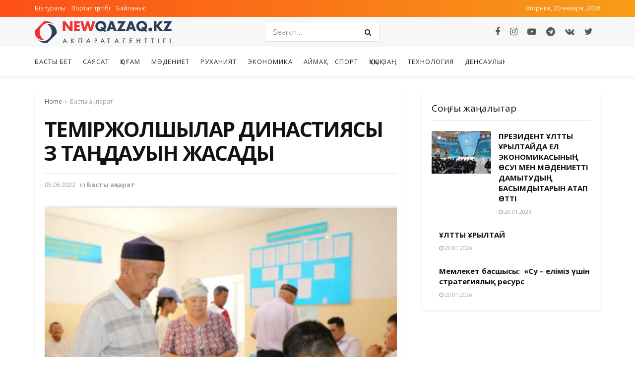

--- FILE ---
content_type: text/html; charset=UTF-8
request_url: https://newqazaq.kz/83560/
body_size: 20454
content:
<!doctype html>
<!--[if lt IE 7]> <html class="no-js lt-ie9 lt-ie8 lt-ie7" lang="ru-RU"> <![endif]-->
<!--[if IE 7]>    <html class="no-js lt-ie9 lt-ie8" lang="ru-RU"> <![endif]-->
<!--[if IE 8]>    <html class="no-js lt-ie9" lang="ru-RU"> <![endif]-->
<!--[if IE 9]>    <html class="no-js lt-ie10" lang="ru-RU"> <![endif]-->
<!--[if gt IE 8]><!--> <html class="no-js" lang="ru-RU"> <!--<![endif]-->
<head>
    <meta http-equiv="Content-Type" content="text/html; charset=UTF-8" />
    <meta name='viewport' content='width=device-width, initial-scale=1, user-scalable=yes' />
    <link rel="profile" href="http://gmpg.org/xfn/11" />
    <link rel="pingback" href="https://newqazaq.kz/xmlrpc.php" />
    <meta name="theme-color" content="#ed3237">
             <meta name="msapplication-navbutton-color" content="#ed3237">
             <meta name="apple-mobile-web-app-status-bar-style" content="#ed3237"><title>ТЕМІРЖОЛШЫЛАР ДИНАСТИЯСЫ ӨЗ ТАҢДАУЫН ЖАСАДЫ &#8212; Newqazaq.kz</title>
<meta name='robots' content='max-image-preview:large' />
	<style>img:is([sizes="auto" i], [sizes^="auto," i]) { contain-intrinsic-size: 3000px 1500px }</style>
	<meta property="og:type" content="article">
<meta property="og:title" content="ТЕМІРЖОЛШЫЛАР ДИНАСТИЯСЫ ӨЗ ТАҢДАУЫН ЖАСАДЫ">
<meta property="og:site_name" content="Newqazaq.kz">
<meta property="og:description" content="Арыста атадан балаға, одан әрі немереге ұласқан кәсіпті киелі санайтын әулеттер бар. Бұл да болса, олардың өз кәсібіне деген адалдығы">
<meta property="og:url" content="https://newqazaq.kz/83560/">
<meta property="og:locale" content="ru_RU">
<meta property="og:image" content="https://newqazaq.kz/wp-content/uploads/2022/06/20220605_145447.jpg">
<meta property="og:image:height" content="635">
<meta property="og:image:width" content="1080">
<meta property="article:published_time" content="2022-06-05T08:56:08+00:00">
<meta property="article:modified_time" content="2022-06-05T08:56:08+00:00">
<meta property="article:author" content="https://newqazaq.kz">
<meta property="article:section" content="Басты ақпарат">
<meta name="twitter:card" content="summary_large_image">
<meta name="twitter:title" content="ТЕМІРЖОЛШЫЛАР ДИНАСТИЯСЫ ӨЗ ТАҢДАУЫН ЖАСАДЫ">
<meta name="twitter:description" content="Арыста атадан балаға, одан әрі немереге ұласқан кәсіпті киелі санайтын әулеттер бар. Бұл да болса, олардың өз кәсібіне деген адалдығы">
<meta name="twitter:url" content="https://newqazaq.kz/83560/">
<meta name="twitter:site" content="https://newqazaq.kz">
<meta name="twitter:image:src" content="https://newqazaq.kz/wp-content/uploads/2022/06/20220605_145447.jpg">
<meta name="twitter:image:width" content="1080">
<meta name="twitter:image:height" content="635">
			<script type="text/javascript">
              var jnews_ajax_url = '/?ajax-request=jnews'
			</script>
			<link rel='dns-prefetch' href='//fonts.googleapis.com' />
<link rel="alternate" type="application/rss+xml" title="Newqazaq.kz &raquo; Лента" href="https://newqazaq.kz/feed/" />
<link rel="alternate" type="application/rss+xml" title="Newqazaq.kz &raquo; Лента комментариев" href="https://newqazaq.kz/comments/feed/" />
<link rel="alternate" type="application/rss+xml" title="Newqazaq.kz &raquo; Лента комментариев к &laquo;ТЕМІРЖОЛШЫЛАР ДИНАСТИЯСЫ ӨЗ ТАҢДАУЫН ЖАСАДЫ&raquo;" href="https://newqazaq.kz/83560/feed/" />
<script type="text/javascript">
/* <![CDATA[ */
window._wpemojiSettings = {"baseUrl":"https:\/\/s.w.org\/images\/core\/emoji\/15.0.3\/72x72\/","ext":".png","svgUrl":"https:\/\/s.w.org\/images\/core\/emoji\/15.0.3\/svg\/","svgExt":".svg","source":{"concatemoji":"https:\/\/newqazaq.kz\/wp-includes\/js\/wp-emoji-release.min.js?ver=6.7.4"}};
/*! This file is auto-generated */
!function(i,n){var o,s,e;function c(e){try{var t={supportTests:e,timestamp:(new Date).valueOf()};sessionStorage.setItem(o,JSON.stringify(t))}catch(e){}}function p(e,t,n){e.clearRect(0,0,e.canvas.width,e.canvas.height),e.fillText(t,0,0);var t=new Uint32Array(e.getImageData(0,0,e.canvas.width,e.canvas.height).data),r=(e.clearRect(0,0,e.canvas.width,e.canvas.height),e.fillText(n,0,0),new Uint32Array(e.getImageData(0,0,e.canvas.width,e.canvas.height).data));return t.every(function(e,t){return e===r[t]})}function u(e,t,n){switch(t){case"flag":return n(e,"\ud83c\udff3\ufe0f\u200d\u26a7\ufe0f","\ud83c\udff3\ufe0f\u200b\u26a7\ufe0f")?!1:!n(e,"\ud83c\uddfa\ud83c\uddf3","\ud83c\uddfa\u200b\ud83c\uddf3")&&!n(e,"\ud83c\udff4\udb40\udc67\udb40\udc62\udb40\udc65\udb40\udc6e\udb40\udc67\udb40\udc7f","\ud83c\udff4\u200b\udb40\udc67\u200b\udb40\udc62\u200b\udb40\udc65\u200b\udb40\udc6e\u200b\udb40\udc67\u200b\udb40\udc7f");case"emoji":return!n(e,"\ud83d\udc26\u200d\u2b1b","\ud83d\udc26\u200b\u2b1b")}return!1}function f(e,t,n){var r="undefined"!=typeof WorkerGlobalScope&&self instanceof WorkerGlobalScope?new OffscreenCanvas(300,150):i.createElement("canvas"),a=r.getContext("2d",{willReadFrequently:!0}),o=(a.textBaseline="top",a.font="600 32px Arial",{});return e.forEach(function(e){o[e]=t(a,e,n)}),o}function t(e){var t=i.createElement("script");t.src=e,t.defer=!0,i.head.appendChild(t)}"undefined"!=typeof Promise&&(o="wpEmojiSettingsSupports",s=["flag","emoji"],n.supports={everything:!0,everythingExceptFlag:!0},e=new Promise(function(e){i.addEventListener("DOMContentLoaded",e,{once:!0})}),new Promise(function(t){var n=function(){try{var e=JSON.parse(sessionStorage.getItem(o));if("object"==typeof e&&"number"==typeof e.timestamp&&(new Date).valueOf()<e.timestamp+604800&&"object"==typeof e.supportTests)return e.supportTests}catch(e){}return null}();if(!n){if("undefined"!=typeof Worker&&"undefined"!=typeof OffscreenCanvas&&"undefined"!=typeof URL&&URL.createObjectURL&&"undefined"!=typeof Blob)try{var e="postMessage("+f.toString()+"("+[JSON.stringify(s),u.toString(),p.toString()].join(",")+"));",r=new Blob([e],{type:"text/javascript"}),a=new Worker(URL.createObjectURL(r),{name:"wpTestEmojiSupports"});return void(a.onmessage=function(e){c(n=e.data),a.terminate(),t(n)})}catch(e){}c(n=f(s,u,p))}t(n)}).then(function(e){for(var t in e)n.supports[t]=e[t],n.supports.everything=n.supports.everything&&n.supports[t],"flag"!==t&&(n.supports.everythingExceptFlag=n.supports.everythingExceptFlag&&n.supports[t]);n.supports.everythingExceptFlag=n.supports.everythingExceptFlag&&!n.supports.flag,n.DOMReady=!1,n.readyCallback=function(){n.DOMReady=!0}}).then(function(){return e}).then(function(){var e;n.supports.everything||(n.readyCallback(),(e=n.source||{}).concatemoji?t(e.concatemoji):e.wpemoji&&e.twemoji&&(t(e.twemoji),t(e.wpemoji)))}))}((window,document),window._wpemojiSettings);
/* ]]> */
</script>
<style id='wp-emoji-styles-inline-css' type='text/css'>

	img.wp-smiley, img.emoji {
		display: inline !important;
		border: none !important;
		box-shadow: none !important;
		height: 1em !important;
		width: 1em !important;
		margin: 0 0.07em !important;
		vertical-align: -0.1em !important;
		background: none !important;
		padding: 0 !important;
	}
</style>
<link rel='stylesheet' id='wp-block-library-css' href='https://newqazaq.kz/wp-includes/css/dist/block-library/style.min.css?ver=6.7.4' type='text/css' media='all' />
<style id='classic-theme-styles-inline-css' type='text/css'>
/*! This file is auto-generated */
.wp-block-button__link{color:#fff;background-color:#32373c;border-radius:9999px;box-shadow:none;text-decoration:none;padding:calc(.667em + 2px) calc(1.333em + 2px);font-size:1.125em}.wp-block-file__button{background:#32373c;color:#fff;text-decoration:none}
</style>
<style id='global-styles-inline-css' type='text/css'>
:root{--wp--preset--aspect-ratio--square: 1;--wp--preset--aspect-ratio--4-3: 4/3;--wp--preset--aspect-ratio--3-4: 3/4;--wp--preset--aspect-ratio--3-2: 3/2;--wp--preset--aspect-ratio--2-3: 2/3;--wp--preset--aspect-ratio--16-9: 16/9;--wp--preset--aspect-ratio--9-16: 9/16;--wp--preset--color--black: #000000;--wp--preset--color--cyan-bluish-gray: #abb8c3;--wp--preset--color--white: #ffffff;--wp--preset--color--pale-pink: #f78da7;--wp--preset--color--vivid-red: #cf2e2e;--wp--preset--color--luminous-vivid-orange: #ff6900;--wp--preset--color--luminous-vivid-amber: #fcb900;--wp--preset--color--light-green-cyan: #7bdcb5;--wp--preset--color--vivid-green-cyan: #00d084;--wp--preset--color--pale-cyan-blue: #8ed1fc;--wp--preset--color--vivid-cyan-blue: #0693e3;--wp--preset--color--vivid-purple: #9b51e0;--wp--preset--gradient--vivid-cyan-blue-to-vivid-purple: linear-gradient(135deg,rgba(6,147,227,1) 0%,rgb(155,81,224) 100%);--wp--preset--gradient--light-green-cyan-to-vivid-green-cyan: linear-gradient(135deg,rgb(122,220,180) 0%,rgb(0,208,130) 100%);--wp--preset--gradient--luminous-vivid-amber-to-luminous-vivid-orange: linear-gradient(135deg,rgba(252,185,0,1) 0%,rgba(255,105,0,1) 100%);--wp--preset--gradient--luminous-vivid-orange-to-vivid-red: linear-gradient(135deg,rgba(255,105,0,1) 0%,rgb(207,46,46) 100%);--wp--preset--gradient--very-light-gray-to-cyan-bluish-gray: linear-gradient(135deg,rgb(238,238,238) 0%,rgb(169,184,195) 100%);--wp--preset--gradient--cool-to-warm-spectrum: linear-gradient(135deg,rgb(74,234,220) 0%,rgb(151,120,209) 20%,rgb(207,42,186) 40%,rgb(238,44,130) 60%,rgb(251,105,98) 80%,rgb(254,248,76) 100%);--wp--preset--gradient--blush-light-purple: linear-gradient(135deg,rgb(255,206,236) 0%,rgb(152,150,240) 100%);--wp--preset--gradient--blush-bordeaux: linear-gradient(135deg,rgb(254,205,165) 0%,rgb(254,45,45) 50%,rgb(107,0,62) 100%);--wp--preset--gradient--luminous-dusk: linear-gradient(135deg,rgb(255,203,112) 0%,rgb(199,81,192) 50%,rgb(65,88,208) 100%);--wp--preset--gradient--pale-ocean: linear-gradient(135deg,rgb(255,245,203) 0%,rgb(182,227,212) 50%,rgb(51,167,181) 100%);--wp--preset--gradient--electric-grass: linear-gradient(135deg,rgb(202,248,128) 0%,rgb(113,206,126) 100%);--wp--preset--gradient--midnight: linear-gradient(135deg,rgb(2,3,129) 0%,rgb(40,116,252) 100%);--wp--preset--font-size--small: 13px;--wp--preset--font-size--medium: 20px;--wp--preset--font-size--large: 36px;--wp--preset--font-size--x-large: 42px;--wp--preset--spacing--20: 0.44rem;--wp--preset--spacing--30: 0.67rem;--wp--preset--spacing--40: 1rem;--wp--preset--spacing--50: 1.5rem;--wp--preset--spacing--60: 2.25rem;--wp--preset--spacing--70: 3.38rem;--wp--preset--spacing--80: 5.06rem;--wp--preset--shadow--natural: 6px 6px 9px rgba(0, 0, 0, 0.2);--wp--preset--shadow--deep: 12px 12px 50px rgba(0, 0, 0, 0.4);--wp--preset--shadow--sharp: 6px 6px 0px rgba(0, 0, 0, 0.2);--wp--preset--shadow--outlined: 6px 6px 0px -3px rgba(255, 255, 255, 1), 6px 6px rgba(0, 0, 0, 1);--wp--preset--shadow--crisp: 6px 6px 0px rgba(0, 0, 0, 1);}:where(.is-layout-flex){gap: 0.5em;}:where(.is-layout-grid){gap: 0.5em;}body .is-layout-flex{display: flex;}.is-layout-flex{flex-wrap: wrap;align-items: center;}.is-layout-flex > :is(*, div){margin: 0;}body .is-layout-grid{display: grid;}.is-layout-grid > :is(*, div){margin: 0;}:where(.wp-block-columns.is-layout-flex){gap: 2em;}:where(.wp-block-columns.is-layout-grid){gap: 2em;}:where(.wp-block-post-template.is-layout-flex){gap: 1.25em;}:where(.wp-block-post-template.is-layout-grid){gap: 1.25em;}.has-black-color{color: var(--wp--preset--color--black) !important;}.has-cyan-bluish-gray-color{color: var(--wp--preset--color--cyan-bluish-gray) !important;}.has-white-color{color: var(--wp--preset--color--white) !important;}.has-pale-pink-color{color: var(--wp--preset--color--pale-pink) !important;}.has-vivid-red-color{color: var(--wp--preset--color--vivid-red) !important;}.has-luminous-vivid-orange-color{color: var(--wp--preset--color--luminous-vivid-orange) !important;}.has-luminous-vivid-amber-color{color: var(--wp--preset--color--luminous-vivid-amber) !important;}.has-light-green-cyan-color{color: var(--wp--preset--color--light-green-cyan) !important;}.has-vivid-green-cyan-color{color: var(--wp--preset--color--vivid-green-cyan) !important;}.has-pale-cyan-blue-color{color: var(--wp--preset--color--pale-cyan-blue) !important;}.has-vivid-cyan-blue-color{color: var(--wp--preset--color--vivid-cyan-blue) !important;}.has-vivid-purple-color{color: var(--wp--preset--color--vivid-purple) !important;}.has-black-background-color{background-color: var(--wp--preset--color--black) !important;}.has-cyan-bluish-gray-background-color{background-color: var(--wp--preset--color--cyan-bluish-gray) !important;}.has-white-background-color{background-color: var(--wp--preset--color--white) !important;}.has-pale-pink-background-color{background-color: var(--wp--preset--color--pale-pink) !important;}.has-vivid-red-background-color{background-color: var(--wp--preset--color--vivid-red) !important;}.has-luminous-vivid-orange-background-color{background-color: var(--wp--preset--color--luminous-vivid-orange) !important;}.has-luminous-vivid-amber-background-color{background-color: var(--wp--preset--color--luminous-vivid-amber) !important;}.has-light-green-cyan-background-color{background-color: var(--wp--preset--color--light-green-cyan) !important;}.has-vivid-green-cyan-background-color{background-color: var(--wp--preset--color--vivid-green-cyan) !important;}.has-pale-cyan-blue-background-color{background-color: var(--wp--preset--color--pale-cyan-blue) !important;}.has-vivid-cyan-blue-background-color{background-color: var(--wp--preset--color--vivid-cyan-blue) !important;}.has-vivid-purple-background-color{background-color: var(--wp--preset--color--vivid-purple) !important;}.has-black-border-color{border-color: var(--wp--preset--color--black) !important;}.has-cyan-bluish-gray-border-color{border-color: var(--wp--preset--color--cyan-bluish-gray) !important;}.has-white-border-color{border-color: var(--wp--preset--color--white) !important;}.has-pale-pink-border-color{border-color: var(--wp--preset--color--pale-pink) !important;}.has-vivid-red-border-color{border-color: var(--wp--preset--color--vivid-red) !important;}.has-luminous-vivid-orange-border-color{border-color: var(--wp--preset--color--luminous-vivid-orange) !important;}.has-luminous-vivid-amber-border-color{border-color: var(--wp--preset--color--luminous-vivid-amber) !important;}.has-light-green-cyan-border-color{border-color: var(--wp--preset--color--light-green-cyan) !important;}.has-vivid-green-cyan-border-color{border-color: var(--wp--preset--color--vivid-green-cyan) !important;}.has-pale-cyan-blue-border-color{border-color: var(--wp--preset--color--pale-cyan-blue) !important;}.has-vivid-cyan-blue-border-color{border-color: var(--wp--preset--color--vivid-cyan-blue) !important;}.has-vivid-purple-border-color{border-color: var(--wp--preset--color--vivid-purple) !important;}.has-vivid-cyan-blue-to-vivid-purple-gradient-background{background: var(--wp--preset--gradient--vivid-cyan-blue-to-vivid-purple) !important;}.has-light-green-cyan-to-vivid-green-cyan-gradient-background{background: var(--wp--preset--gradient--light-green-cyan-to-vivid-green-cyan) !important;}.has-luminous-vivid-amber-to-luminous-vivid-orange-gradient-background{background: var(--wp--preset--gradient--luminous-vivid-amber-to-luminous-vivid-orange) !important;}.has-luminous-vivid-orange-to-vivid-red-gradient-background{background: var(--wp--preset--gradient--luminous-vivid-orange-to-vivid-red) !important;}.has-very-light-gray-to-cyan-bluish-gray-gradient-background{background: var(--wp--preset--gradient--very-light-gray-to-cyan-bluish-gray) !important;}.has-cool-to-warm-spectrum-gradient-background{background: var(--wp--preset--gradient--cool-to-warm-spectrum) !important;}.has-blush-light-purple-gradient-background{background: var(--wp--preset--gradient--blush-light-purple) !important;}.has-blush-bordeaux-gradient-background{background: var(--wp--preset--gradient--blush-bordeaux) !important;}.has-luminous-dusk-gradient-background{background: var(--wp--preset--gradient--luminous-dusk) !important;}.has-pale-ocean-gradient-background{background: var(--wp--preset--gradient--pale-ocean) !important;}.has-electric-grass-gradient-background{background: var(--wp--preset--gradient--electric-grass) !important;}.has-midnight-gradient-background{background: var(--wp--preset--gradient--midnight) !important;}.has-small-font-size{font-size: var(--wp--preset--font-size--small) !important;}.has-medium-font-size{font-size: var(--wp--preset--font-size--medium) !important;}.has-large-font-size{font-size: var(--wp--preset--font-size--large) !important;}.has-x-large-font-size{font-size: var(--wp--preset--font-size--x-large) !important;}
:where(.wp-block-post-template.is-layout-flex){gap: 1.25em;}:where(.wp-block-post-template.is-layout-grid){gap: 1.25em;}
:where(.wp-block-columns.is-layout-flex){gap: 2em;}:where(.wp-block-columns.is-layout-grid){gap: 2em;}
:root :where(.wp-block-pullquote){font-size: 1.5em;line-height: 1.6;}
</style>
<link rel='stylesheet' id='js_composer_front-css' href='https://newqazaq.kz/wp-content/plugins/js_composer/assets/css/js_composer.min.css?ver=6.2.0' type='text/css' media='all' />
<link rel='stylesheet' id='jeg_customizer_font-css' href='//fonts.googleapis.com/css?family=Open+Sans%3A300%2C300italic%2Citalic%2Cregular%2C600%2C700%2C700italic%2C600italic%2C800%2C800italic%2C300italic%2Cregular%2Citalic%2C300%2C600%2C600italic%2C700%2C700italic%2C800%2C800italic%2Cregular%2Citalic%2C300italic%2C300%2C600%2C600italic%2C700%2C700italic%2C800%2C800italic%2C300%2C300italic%2Cregular%2Citalic%2C600%2C600italic%2C700%2C700italic%2C800italic%2C800%2C300%2C300italic%2Citalic%2Cregular%2C600%2C600italic%2C700%2C700italic%2C800%2C800italic%2C300%2Cregular%2C300italic%2Citalic%2C600%2C600italic%2C700%2C700italic%2C800italic%2C800%7CMontserrat%3A700&#038;display=swap&#038;ver=1.2.4' type='text/css' media='all' />
<link rel='stylesheet' id='mediaelement-css' href='https://newqazaq.kz/wp-includes/js/mediaelement/mediaelementplayer-legacy.min.css?ver=4.2.17' type='text/css' media='all' />
<link rel='stylesheet' id='wp-mediaelement-css' href='https://newqazaq.kz/wp-includes/js/mediaelement/wp-mediaelement.min.css?ver=6.7.4' type='text/css' media='all' />
<link rel='stylesheet' id='jnews-frontend-css' href='https://newqazaq.kz/wp-content/themes/newqazaq/assets/dist/frontend.min.css?ver=7.0.0' type='text/css' media='all' />
<link rel='stylesheet' id='jnews-style-css' href='https://newqazaq.kz/wp-content/themes/newqazaq/style.css?ver=7.0.0' type='text/css' media='all' />
<link rel='stylesheet' id='jnews-darkmode-css' href='https://newqazaq.kz/wp-content/themes/newqazaq/assets/css/darkmode.css?ver=7.0.0' type='text/css' media='all' />
<link rel='stylesheet' id='jnews-scheme-css' href='https://newqazaq.kz/wp-content/themes/newqazaq/data/import/newsplus/scheme.css?ver=7.0.0' type='text/css' media='all' />
<link rel='stylesheet' id='jnews-social-login-style-css' href='https://newqazaq.kz/wp-content/plugins/jnews-social-login/assets/css/plugin.css?ver=7.0.0' type='text/css' media='all' />
<link rel='stylesheet' id='jnews-select-share-css' href='https://newqazaq.kz/wp-content/plugins/jnews-social-share/assets/css/plugin.css' type='text/css' media='all' />
<link rel='stylesheet' id='jnews-weather-style-css' href='https://newqazaq.kz/wp-content/plugins/jnews-weather/assets/css/plugin.css?ver=7.0.0' type='text/css' media='all' />
<script type="text/javascript" src="https://newqazaq.kz/wp-includes/js/jquery/jquery.min.js?ver=3.7.1" id="jquery-core-js"></script>
<script type="text/javascript" src="https://newqazaq.kz/wp-includes/js/jquery/jquery-migrate.min.js?ver=3.4.1" id="jquery-migrate-js"></script>
<link rel="https://api.w.org/" href="https://newqazaq.kz/wp-json/" /><link rel="alternate" title="JSON" type="application/json" href="https://newqazaq.kz/wp-json/wp/v2/posts/83560" /><link rel="EditURI" type="application/rsd+xml" title="RSD" href="https://newqazaq.kz/xmlrpc.php?rsd" />
<meta name="generator" content="WordPress 6.7.4" />
<link rel="canonical" href="https://newqazaq.kz/83560/" />
<link rel='shortlink' href='https://newqazaq.kz/?p=83560' />
<link rel="alternate" title="oEmbed (JSON)" type="application/json+oembed" href="https://newqazaq.kz/wp-json/oembed/1.0/embed?url=https%3A%2F%2Fnewqazaq.kz%2F83560%2F" />
<link rel="alternate" title="oEmbed (XML)" type="text/xml+oembed" href="https://newqazaq.kz/wp-json/oembed/1.0/embed?url=https%3A%2F%2Fnewqazaq.kz%2F83560%2F&#038;format=xml" />
<meta name="generator" content="Powered by WPBakery Page Builder - drag and drop page builder for WordPress."/>
<script type='application/ld+json'>{"@context":"http:\/\/schema.org","@type":"Organization","@id":"https:\/\/newqazaq.kz\/#organization","url":"https:\/\/newqazaq.kz\/","name":"","logo":{"@type":"ImageObject","url":""},"sameAs":["https:\/\/www.facebook.com\/new.qazaq.9","https:\/\/instagram.com\/","https:\/\/www.youtube.com\/channel\/UCyOE1faOcJ572Lp4HNU5cBg","https:\/\/web.telegram.org\/z\/#-1523179839","https:\/\/vk.com\/id711732646","https:\/\/twitter.com\/NewqazaqK"]}</script>
<script type='application/ld+json'>{"@context":"http:\/\/schema.org","@type":"WebSite","@id":"https:\/\/newqazaq.kz\/#website","url":"https:\/\/newqazaq.kz\/","name":"","potentialAction":{"@type":"SearchAction","target":"https:\/\/newqazaq.kz\/?s={search_term_string}","query-input":"required name=search_term_string"}}</script>
<link rel="icon" href="https://newqazaq.kz/wp-content/uploads/2021/04/FAvicon_newqazaq.png" sizes="32x32" />
<link rel="icon" href="https://newqazaq.kz/wp-content/uploads/2021/04/FAvicon_newqazaq.png" sizes="192x192" />
<link rel="apple-touch-icon" href="https://newqazaq.kz/wp-content/uploads/2021/04/FAvicon_newqazaq.png" />
<meta name="msapplication-TileImage" content="https://newqazaq.kz/wp-content/uploads/2021/04/FAvicon_newqazaq.png" />
<style id="jeg_dynamic_css" type="text/css" data-type="jeg_custom-css">.jeg_top_weather { background : ; } .jeg_top_weather > .jeg_weather_temp, .jeg_midbar .jeg_top_weather > .jeg_weather_temp > .jeg_weather_unit, .jeg_top_weather > .jeg_weather_location { color : ; } .jeg_top_weather .jeg_weather_condition .jeg_weather_icon { color : ; } .jeg_top_weather .jeg_weather_item { background : ; } .jeg_top_weather .jeg_weather_item .jeg_weather_temp:hover, .jeg_weather_widget .jeg_weather_item:hover { background : ; } .jeg_top_weather .jeg_weather_item .jeg_weather_temp .jeg_weather_icon { color : ; border-color : ; } .jeg_top_weather .jeg_weather_item .jeg_weather_temp .jeg_weather_value, .jeg_top_weather .jeg_weather_item .jeg_weather_temp .jeg_weather_unit { color : ; } .jeg_top_weather .jeg_weather_item .jeg_weather_temp .jeg_weather_day { color : ; } .jeg_container, .jeg_content, .jeg_boxed .jeg_main .jeg_container, .jeg_autoload_separator { background-color : ; } body,.newsfeed_carousel.owl-carousel .owl-nav div,.jeg_filter_button,.owl-carousel .owl-nav div,.jeg_readmore,.jeg_hero_style_7 .jeg_post_meta a,.widget_calendar thead th,.widget_calendar tfoot a,.jeg_socialcounter a,.entry-header .jeg_meta_like a,.entry-header .jeg_meta_comment a,.entry-content tbody tr:hover,.entry-content th,.jeg_splitpost_nav li:hover a,#breadcrumbs a,.jeg_author_socials a:hover,.jeg_footer_content a,.jeg_footer_bottom a,.jeg_cartcontent,.woocommerce .woocommerce-breadcrumb a { color : #5a5a5a; } a,.jeg_menu_style_5 > li > a:hover,.jeg_menu_style_5 > li.sfHover > a,.jeg_menu_style_5 > li.current-menu-item > a,.jeg_menu_style_5 > li.current-menu-ancestor > a,.jeg_navbar .jeg_menu:not(.jeg_main_menu) > li > a:hover,.jeg_midbar .jeg_menu:not(.jeg_main_menu) > li > a:hover,.jeg_side_tabs li.active,.jeg_block_heading_5 strong,.jeg_block_heading_6 strong,.jeg_block_heading_7 strong,.jeg_block_heading_8 strong,.jeg_subcat_list li a:hover,.jeg_subcat_list li button:hover,.jeg_pl_lg_7 .jeg_thumb .jeg_post_category a,.jeg_pl_xs_2:before,.jeg_pl_xs_4 .jeg_postblock_content:before,.jeg_postblock .jeg_post_title a:hover,.jeg_hero_style_6 .jeg_post_title a:hover,.jeg_sidefeed .jeg_pl_xs_3 .jeg_post_title a:hover,.widget_jnews_popular .jeg_post_title a:hover,.jeg_meta_author a,.widget_archive li a:hover,.widget_pages li a:hover,.widget_meta li a:hover,.widget_recent_entries li a:hover,.widget_rss li a:hover,.widget_rss cite,.widget_categories li a:hover,.widget_categories li.current-cat > a,#breadcrumbs a:hover,.jeg_share_count .counts,.commentlist .bypostauthor > .comment-body > .comment-author > .fn,span.required,.jeg_review_title,.bestprice .price,.authorlink a:hover,.jeg_vertical_playlist .jeg_video_playlist_play_icon,.jeg_vertical_playlist .jeg_video_playlist_item.active .jeg_video_playlist_thumbnail:before,.jeg_horizontal_playlist .jeg_video_playlist_play,.woocommerce li.product .pricegroup .button,.widget_display_forums li a:hover,.widget_display_topics li:before,.widget_display_replies li:before,.widget_display_views li:before,.bbp-breadcrumb a:hover,.jeg_mobile_menu li.sfHover > a,.jeg_mobile_menu li a:hover,.split-template-6 .pagenum { color : #2c3e58; } .jeg_menu_style_1 > li > a:before,.jeg_menu_style_2 > li > a:before,.jeg_menu_style_3 > li > a:before,.jeg_side_toggle,.jeg_slide_caption .jeg_post_category a,.jeg_slider_type_1 .owl-nav .owl-next,.jeg_block_heading_1 .jeg_block_title span,.jeg_block_heading_2 .jeg_block_title span,.jeg_block_heading_3,.jeg_block_heading_4 .jeg_block_title span,.jeg_block_heading_6:after,.jeg_pl_lg_box .jeg_post_category a,.jeg_pl_md_box .jeg_post_category a,.jeg_readmore:hover,.jeg_thumb .jeg_post_category a,.jeg_block_loadmore a:hover, .jeg_postblock.alt .jeg_block_loadmore a:hover,.jeg_block_loadmore a.active,.jeg_postblock_carousel_2 .jeg_post_category a,.jeg_heroblock .jeg_post_category a,.jeg_pagenav_1 .page_number.active,.jeg_pagenav_1 .page_number.active:hover,input[type="submit"],.btn,.button,.widget_tag_cloud a:hover,.popularpost_item:hover .jeg_post_title a:before,.jeg_splitpost_4 .page_nav,.jeg_splitpost_5 .page_nav,.jeg_post_via a:hover,.jeg_post_source a:hover,.jeg_post_tags a:hover,.comment-reply-title small a:before,.comment-reply-title small a:after,.jeg_storelist .productlink,.authorlink li.active a:before,.jeg_footer.dark .socials_widget:not(.nobg) a:hover .fa,.jeg_breakingnews_title,.jeg_overlay_slider_bottom.owl-carousel .owl-nav div,.jeg_overlay_slider_bottom.owl-carousel .owl-nav div:hover,.jeg_vertical_playlist .jeg_video_playlist_current,.woocommerce span.onsale,.woocommerce #respond input#submit:hover,.woocommerce a.button:hover,.woocommerce button.button:hover,.woocommerce input.button:hover,.woocommerce #respond input#submit.alt,.woocommerce a.button.alt,.woocommerce button.button.alt,.woocommerce input.button.alt,.jeg_popup_post .caption,.jeg_footer.dark input[type="submit"],.jeg_footer.dark .btn,.jeg_footer.dark .button,.footer_widget.widget_tag_cloud a:hover, .jeg_inner_content .content-inner .jeg_post_category a:hover, #buddypress .standard-form button, #buddypress a.button, #buddypress input[type="submit"], #buddypress input[type="button"], #buddypress input[type="reset"], #buddypress ul.button-nav li a, #buddypress .generic-button a, #buddypress .generic-button button, #buddypress .comment-reply-link, #buddypress a.bp-title-button, #buddypress.buddypress-wrap .members-list li .user-update .activity-read-more a, div#buddypress .standard-form button:hover,div#buddypress a.button:hover,div#buddypress input[type="submit"]:hover,div#buddypress input[type="button"]:hover,div#buddypress input[type="reset"]:hover,div#buddypress ul.button-nav li a:hover,div#buddypress .generic-button a:hover,div#buddypress .generic-button button:hover,div#buddypress .comment-reply-link:hover,div#buddypress a.bp-title-button:hover,div#buddypress.buddypress-wrap .members-list li .user-update .activity-read-more a:hover, #buddypress #item-nav .item-list-tabs ul li a:before, .jeg_inner_content .jeg_meta_container .follow-wrapper a { background-color : #2c3e58; } .jeg_block_heading_7 .jeg_block_title span, .jeg_readmore:hover, .jeg_block_loadmore a:hover, .jeg_block_loadmore a.active, .jeg_pagenav_1 .page_number.active, .jeg_pagenav_1 .page_number.active:hover, .jeg_pagenav_3 .page_number:hover, .jeg_prevnext_post a:hover h3, .jeg_overlay_slider .jeg_post_category, .jeg_sidefeed .jeg_post.active, .jeg_vertical_playlist.jeg_vertical_playlist .jeg_video_playlist_item.active .jeg_video_playlist_thumbnail img, .jeg_horizontal_playlist .jeg_video_playlist_item.active { border-color : #2c3e58; } .jeg_tabpost_nav li.active, .woocommerce div.product .woocommerce-tabs ul.tabs li.active { border-bottom-color : #2c3e58; } .jeg_post_meta .fa, .entry-header .jeg_post_meta .fa, .jeg_review_stars, .jeg_price_review_list { color : #ed3237; } .jeg_share_button.share-float.share-monocrhome a { background-color : #ed3237; } h1,h2,h3,h4,h5,h6,.jeg_post_title a,.entry-header .jeg_post_title,.jeg_hero_style_7 .jeg_post_title a,.jeg_block_title,.jeg_splitpost_bar .current_title,.jeg_video_playlist_title,.gallery-caption { color : #121212; } .split-template-9 .pagenum, .split-template-10 .pagenum, .split-template-11 .pagenum, .split-template-12 .pagenum, .split-template-13 .pagenum, .split-template-15 .pagenum, .split-template-18 .pagenum, .split-template-20 .pagenum, .split-template-19 .current_title span, .split-template-20 .current_title span { background-color : #121212; } .entry-content .content-inner p, .entry-content .content-inner span, .entry-content .intro-text { color : ; } .entry-content .content-inner a { color : ; } .jeg_topbar .jeg_nav_row, .jeg_topbar .jeg_search_no_expand .jeg_search_input { line-height : px; } .jeg_topbar .jeg_nav_row, .jeg_topbar .jeg_nav_icon { height : px; } .jeg_topbar, .jeg_topbar.dark, .jeg_topbar.custom { background : #fd4f18; background: -moz-linear-gradient(90deg, #fd4f18 0%, #f79d16 100%);background: -webkit-linear-gradient(90deg, #fd4f18 0%, #f79d16 100%);background: -o-linear-gradient(90deg, #fd4f18 0%, #f79d16 100%);background: -ms-linear-gradient(90deg, #fd4f18 0%, #f79d16 100%);background: linear-gradient(90deg, #fd4f18 0%, #f79d16 100%); } .jeg_topbar, .jeg_topbar.dark { border-color : ; color : ; border-top-width : px; border-top-color : ; } .jeg_topbar .jeg_nav_item, .jeg_topbar.dark .jeg_nav_item { border-color : ; } .jeg_topbar a, .jeg_topbar.dark a { color : ; } .jeg_midbar { height : 60px; background-image : url(""); } .jeg_midbar, .jeg_midbar.dark { background-color : #f7f7f7; border-bottom-width : px; border-bottom-color : ; color : ; } .jeg_midbar a, .jeg_midbar.dark a { color : ; } .jeg_header .jeg_bottombar.jeg_navbar,.jeg_bottombar .jeg_nav_icon { height : 60px; } .jeg_header .jeg_bottombar.jeg_navbar, .jeg_header .jeg_bottombar .jeg_main_menu:not(.jeg_menu_style_1) > li > a, .jeg_header .jeg_bottombar .jeg_menu_style_1 > li, .jeg_header .jeg_bottombar .jeg_menu:not(.jeg_main_menu) > li > a { line-height : 60px; } .jeg_header .jeg_navbar_menuborder .jeg_main_menu > li:not(:last-child), .jeg_header .jeg_navbar_menuborder .jeg_nav_item, .jeg_navbar_boxed .jeg_nav_row, .jeg_header .jeg_navbar_menuborder:not(.jeg_navbar_boxed) .jeg_nav_left .jeg_nav_item:first-child { border-color : ; } .jeg_header .jeg_bottombar, .jeg_header .jeg_bottombar.jeg_navbar_dark { color : ; } .jeg_header .jeg_bottombar a, .jeg_header .jeg_bottombar.jeg_navbar_dark a { color : ; } .jeg_header .jeg_bottombar a:hover, .jeg_header .jeg_bottombar.jeg_navbar_dark a:hover, .jeg_header .jeg_bottombar .jeg_menu:not(.jeg_main_menu) > li > a:hover { color : ; } .jeg_header .jeg_bottombar, .jeg_header .jeg_bottombar.jeg_navbar_dark, .jeg_bottombar.jeg_navbar_boxed .jeg_nav_row, .jeg_bottombar.jeg_navbar_dark.jeg_navbar_boxed .jeg_nav_row { border-top-width : px; border-bottom-width : 0px; } .jeg_header_wrapper .jeg_bottombar, .jeg_header_wrapper .jeg_bottombar.jeg_navbar_dark, .jeg_bottombar.jeg_navbar_boxed .jeg_nav_row, .jeg_bottombar.jeg_navbar_dark.jeg_navbar_boxed .jeg_nav_row { border-top-color : ; border-bottom-color : ; } .jeg_stickybar.jeg_navbar,.jeg_navbar .jeg_nav_icon { height : px; } .jeg_stickybar.jeg_navbar, .jeg_stickybar .jeg_main_menu:not(.jeg_menu_style_1) > li > a, .jeg_stickybar .jeg_menu_style_1 > li, .jeg_stickybar .jeg_menu:not(.jeg_main_menu) > li > a { line-height : px; } .jeg_header_sticky .jeg_navbar_wrapper:not(.jeg_navbar_boxed), .jeg_header_sticky .jeg_navbar_boxed .jeg_nav_row { background : ; } .jeg_header_sticky .jeg_navbar_menuborder .jeg_main_menu > li:not(:last-child), .jeg_header_sticky .jeg_navbar_menuborder .jeg_nav_item, .jeg_navbar_boxed .jeg_nav_row, .jeg_header_sticky .jeg_navbar_menuborder:not(.jeg_navbar_boxed) .jeg_nav_left .jeg_nav_item:first-child { border-color : ; } .jeg_stickybar, .jeg_stickybar.dark { color : ; border-bottom-width : px; } .jeg_stickybar a, .jeg_stickybar.dark a { color : ; } .jeg_stickybar, .jeg_stickybar.dark, .jeg_stickybar.jeg_navbar_boxed .jeg_nav_row { border-bottom-color : ; } .jeg_mobile_bottombar { height : px; line-height : px; } .jeg_mobile_midbar, .jeg_mobile_midbar.dark { background : ; color : ; border-top-width : px; border-top-color : ; } .jeg_mobile_midbar a, .jeg_mobile_midbar.dark a { color : ; } .jeg_header .socials_widget > a > i.fa:before { color : #5a5a5a; } .jeg_header .socials_widget > a > i.fa { background-color : ; } .jeg_aside_item.socials_widget > a > i.fa:before { color : ; } .jeg_top_date { color : ; background : ; } .jeg_header .jeg_button_1 .btn { background : ; color : ; border-color : ; } .jeg_header .jeg_button_1 .btn:hover { background : ; } .jeg_header .jeg_button_2 .btn { background : ; color : ; border-color : ; } .jeg_header .jeg_button_2 .btn:hover { background : ; } .jeg_header .jeg_button_3 .btn { background : ; color : ; border-color : ; } .jeg_header .jeg_button_3 .btn:hover { background : ; } .jeg_header .jeg_vertical_menu.jeg_vertical_menu_1 { border-top-width : px; border-top-color : ; } .jeg_header .jeg_vertical_menu.jeg_vertical_menu_1 a { border-top-color : ; } .jeg_header .jeg_vertical_menu.jeg_vertical_menu_2 { border-top-width : px; border-top-color : ; } .jeg_header .jeg_vertical_menu.jeg_vertical_menu_2 a { border-top-color : ; } .jeg_header .jeg_vertical_menu.jeg_vertical_menu_3 { border-top-width : px; border-top-color : ; } .jeg_header .jeg_vertical_menu.jeg_vertical_menu_3 a { border-top-color : ; } .jeg_header .jeg_vertical_menu.jeg_vertical_menu_4 { border-top-width : px; border-top-color : ; } .jeg_header .jeg_vertical_menu.jeg_vertical_menu_4 a { border-top-color : ; } .jeg_lang_switcher { color : ; background : ; } .jeg_nav_icon .jeg_mobile_toggle.toggle_btn { color : ; } .jeg_navbar_mobile_wrapper .jeg_nav_item a.jeg_mobile_toggle, .jeg_navbar_mobile_wrapper .dark .jeg_nav_item a.jeg_mobile_toggle { color : ; } .cartdetail.woocommerce .jeg_carticon { color : ; } .cartdetail.woocommerce .cartlink { color : ; } .jeg_cart.cartdetail .jeg_cartcontent { background-color : ; } .cartdetail.woocommerce ul.cart_list li a, .cartdetail.woocommerce ul.product_list_widget li a, .cartdetail.woocommerce .widget_shopping_cart_content .total { color : ; } .cartdetail.woocommerce .cart_list .quantity, .cartdetail.woocommerce .product_list_widget .quantity { color : ; } .cartdetail.woocommerce .widget_shopping_cart_content .total { border-top-color : ; border-bottom-color : ; } .cartdetail.woocommerce .widget_shopping_cart_content .button { background-color : ; } .cartdetail.woocommerce a.button { color : ; } .cartdetail.woocommerce a.button:hover { background-color : ; color : ; } .jeg_cart_icon.woocommerce .jeg_carticon { color : ; } .jeg_cart_icon .jeg_cartcontent { background-color : ; } .jeg_cart_icon.woocommerce ul.cart_list li a, .jeg_cart_icon.woocommerce ul.product_list_widget li a, .jeg_cart_icon.woocommerce .widget_shopping_cart_content .total { color : ; } .jeg_cart_icon.woocommerce .cart_list .quantity, .jeg_cart_icon.woocommerce .product_list_widget .quantity { color : ; } .jeg_cart_icon.woocommerce .widget_shopping_cart_content .total { border-top-color : ; border-bottom-color : ; } .jeg_cart_icon.woocommerce .widget_shopping_cart_content .button { background-color : ; } .jeg_cart_icon.woocommerce a.button { color : ; } .jeg_cart_icon.woocommerce a.button:hover { background-color : ; color : ; } .jeg_nav_account, .jeg_navbar .jeg_nav_account .jeg_menu > li > a, .jeg_midbar .jeg_nav_account .jeg_menu > li > a { color : ; } .jeg_menu.jeg_accountlink li > ul { background-color : ; } .jeg_menu.jeg_accountlink li > ul, .jeg_menu.jeg_accountlink li > ul li > a, .jeg_menu.jeg_accountlink li > ul li:hover > a, .jeg_menu.jeg_accountlink li > ul li.sfHover > a { color : ; } .jeg_menu.jeg_accountlink li > ul li:hover > a, .jeg_menu.jeg_accountlink li > ul li.sfHover > a { background-color : ; } .jeg_menu.jeg_accountlink li > ul, .jeg_menu.jeg_accountlink li > ul li a { border-color : ; } .jeg_header .jeg_search_wrapper.search_icon .jeg_search_toggle { color : ; } .jeg_header .jeg_search_wrapper.jeg_search_popup_expand .jeg_search_form, .jeg_header .jeg_search_popup_expand .jeg_search_result { background : ; } .jeg_header .jeg_search_expanded .jeg_search_popup_expand .jeg_search_form:before { border-bottom-color : ; } .jeg_header .jeg_search_wrapper.jeg_search_popup_expand .jeg_search_form, .jeg_header .jeg_search_popup_expand .jeg_search_result, .jeg_header .jeg_search_popup_expand .jeg_search_result .search-noresult, .jeg_header .jeg_search_popup_expand .jeg_search_result .search-all-button { border-color : ; } .jeg_header .jeg_search_expanded .jeg_search_popup_expand .jeg_search_form:after { border-bottom-color : ; } .jeg_header .jeg_search_wrapper.jeg_search_popup_expand .jeg_search_form .jeg_search_input { background : ; border-color : ; } .jeg_header .jeg_search_popup_expand .jeg_search_form .jeg_search_button { color : ; } .jeg_header .jeg_search_wrapper.jeg_search_popup_expand .jeg_search_form .jeg_search_input, .jeg_header .jeg_search_popup_expand .jeg_search_result a, .jeg_header .jeg_search_popup_expand .jeg_search_result .search-link { color : ; } .jeg_header .jeg_search_popup_expand .jeg_search_form .jeg_search_input::-webkit-input-placeholder { color : ; } .jeg_header .jeg_search_popup_expand .jeg_search_form .jeg_search_input:-moz-placeholder { color : ; } .jeg_header .jeg_search_popup_expand .jeg_search_form .jeg_search_input::-moz-placeholder { color : ; } .jeg_header .jeg_search_popup_expand .jeg_search_form .jeg_search_input:-ms-input-placeholder { color : ; } .jeg_header .jeg_search_popup_expand .jeg_search_result { background-color : ; } .jeg_header .jeg_search_popup_expand .jeg_search_result, .jeg_header .jeg_search_popup_expand .jeg_search_result .search-link { border-color : ; } .jeg_header .jeg_search_popup_expand .jeg_search_result a, .jeg_header .jeg_search_popup_expand .jeg_search_result .search-link { color : ; } .jeg_header .jeg_search_expanded .jeg_search_modal_expand .jeg_search_toggle i, .jeg_header .jeg_search_expanded .jeg_search_modal_expand .jeg_search_button, .jeg_header .jeg_search_expanded .jeg_search_modal_expand .jeg_search_input { color : ; } .jeg_header .jeg_search_expanded .jeg_search_modal_expand .jeg_search_input { border-bottom-color : ; } .jeg_header .jeg_search_expanded .jeg_search_modal_expand .jeg_search_input::-webkit-input-placeholder { color : ; } .jeg_header .jeg_search_expanded .jeg_search_modal_expand .jeg_search_input:-moz-placeholder { color : ; } .jeg_header .jeg_search_expanded .jeg_search_modal_expand .jeg_search_input::-moz-placeholder { color : ; } .jeg_header .jeg_search_expanded .jeg_search_modal_expand .jeg_search_input:-ms-input-placeholder { color : ; } .jeg_header .jeg_search_expanded .jeg_search_modal_expand { background : ; } .jeg_navbar_mobile .jeg_search_wrapper .jeg_search_toggle, .jeg_navbar_mobile .dark .jeg_search_wrapper .jeg_search_toggle { color : ; } .jeg_navbar_mobile .jeg_search_popup_expand .jeg_search_form, .jeg_navbar_mobile .jeg_search_popup_expand .jeg_search_result { background : ; } .jeg_navbar_mobile .jeg_search_expanded .jeg_search_popup_expand .jeg_search_toggle:before { border-bottom-color : ; } .jeg_navbar_mobile .jeg_search_wrapper.jeg_search_popup_expand .jeg_search_form, .jeg_navbar_mobile .jeg_search_popup_expand .jeg_search_result, .jeg_navbar_mobile .jeg_search_popup_expand .jeg_search_result .search-noresult, .jeg_navbar_mobile .jeg_search_popup_expand .jeg_search_result .search-all-button { border-color : ; } .jeg_navbar_mobile .jeg_search_expanded .jeg_search_popup_expand .jeg_search_toggle:after { border-bottom-color : ; } .jeg_navbar_mobile .jeg_search_popup_expand .jeg_search_form .jeg_search_input { background : ; border-color : ; } .jeg_navbar_mobile .jeg_search_popup_expand .jeg_search_form .jeg_search_button { color : ; } .jeg_navbar_mobile .jeg_search_wrapper.jeg_search_popup_expand .jeg_search_form .jeg_search_input, .jeg_navbar_mobile .jeg_search_popup_expand .jeg_search_result a, .jeg_navbar_mobile .jeg_search_popup_expand .jeg_search_result .search-link { color : ; } .jeg_navbar_mobile .jeg_search_popup_expand .jeg_search_input::-webkit-input-placeholder { color : ; } .jeg_navbar_mobile .jeg_search_popup_expand .jeg_search_input:-moz-placeholder { color : ; } .jeg_navbar_mobile .jeg_search_popup_expand .jeg_search_input::-moz-placeholder { color : ; } .jeg_navbar_mobile .jeg_search_popup_expand .jeg_search_input:-ms-input-placeholder { color : ; } .jeg_nav_search { width : 50%; } .jeg_header .jeg_search_no_expand .jeg_search_form .jeg_search_input { background-color : ; border-color : ; } .jeg_header .jeg_search_no_expand .jeg_search_form button.jeg_search_button { color : ; } .jeg_header .jeg_search_wrapper.jeg_search_no_expand .jeg_search_form .jeg_search_input { color : ; } .jeg_header .jeg_search_no_expand .jeg_search_form .jeg_search_input::-webkit-input-placeholder { color : ; } .jeg_header .jeg_search_no_expand .jeg_search_form .jeg_search_input:-moz-placeholder { color : ; } .jeg_header .jeg_search_no_expand .jeg_search_form .jeg_search_input::-moz-placeholder { color : ; } .jeg_header .jeg_search_no_expand .jeg_search_form .jeg_search_input:-ms-input-placeholder { color : ; } .jeg_header .jeg_search_no_expand .jeg_search_result { background-color : ; } .jeg_header .jeg_search_no_expand .jeg_search_result, .jeg_header .jeg_search_no_expand .jeg_search_result .search-link { border-color : ; } .jeg_header .jeg_search_no_expand .jeg_search_result a, .jeg_header .jeg_search_no_expand .jeg_search_result .search-link { color : ; } #jeg_off_canvas .jeg_mobile_wrapper .jeg_search_result { background-color : ; } #jeg_off_canvas .jeg_search_result.with_result .search-all-button { border-color : ; } #jeg_off_canvas .jeg_mobile_wrapper .jeg_search_result a,#jeg_off_canvas .jeg_mobile_wrapper .jeg_search_result .search-link { color : ; } .jeg_header .jeg_menu.jeg_main_menu > li > a { color : ; } .jeg_menu_style_1 > li > a:before, .jeg_menu_style_2 > li > a:before, .jeg_menu_style_3 > li > a:before { background : ; } .jeg_header .jeg_menu.jeg_main_menu > li > a:hover, .jeg_header .jeg_menu.jeg_main_menu > li.sfHover > a, .jeg_header .jeg_menu.jeg_main_menu > li > .sf-with-ul:hover:after, .jeg_header .jeg_menu.jeg_main_menu > li.sfHover > .sf-with-ul:after, .jeg_header .jeg_menu_style_4 > li.current-menu-item > a, .jeg_header .jeg_menu_style_4 > li.current-menu-ancestor > a, .jeg_header .jeg_menu_style_5 > li.current-menu-item > a, .jeg_header .jeg_menu_style_5 > li.current-menu-ancestor > a { color : ; } .jeg_navbar_wrapper .sf-arrows .sf-with-ul:after { color : ; } .jeg_navbar_wrapper .jeg_menu li > ul { background : ; } .jeg_navbar_wrapper .jeg_menu li > ul li > a { color : ; } .jeg_navbar_wrapper .jeg_menu li > ul li:hover > a, .jeg_navbar_wrapper .jeg_menu li > ul li.sfHover > a, .jeg_navbar_wrapper .jeg_menu li > ul li.current-menu-item > a, .jeg_navbar_wrapper .jeg_menu li > ul li.current-menu-ancestor > a { background : ; } .jeg_header .jeg_navbar_wrapper .jeg_menu li > ul li:hover > a, .jeg_header .jeg_navbar_wrapper .jeg_menu li > ul li.sfHover > a, .jeg_header .jeg_navbar_wrapper .jeg_menu li > ul li.current-menu-item > a, .jeg_header .jeg_navbar_wrapper .jeg_menu li > ul li.current-menu-ancestor > a, .jeg_header .jeg_navbar_wrapper .jeg_menu li > ul li:hover > .sf-with-ul:after, .jeg_header .jeg_navbar_wrapper .jeg_menu li > ul li.sfHover > .sf-with-ul:after, .jeg_header .jeg_navbar_wrapper .jeg_menu li > ul li.current-menu-item > .sf-with-ul:after, .jeg_header .jeg_navbar_wrapper .jeg_menu li > ul li.current-menu-ancestor > .sf-with-ul:after { color : ; } .jeg_navbar_wrapper .jeg_menu li > ul li a { border-color : ; } .jeg_megamenu .sub-menu .jeg_newsfeed_subcat { background-color : ; border-right-color : ; } .jeg_megamenu .sub-menu .jeg_newsfeed_subcat li.active { border-color : ; background-color : ; } .jeg_navbar_wrapper .jeg_megamenu .sub-menu .jeg_newsfeed_subcat li a { color : ; } .jeg_megamenu .sub-menu .jeg_newsfeed_subcat li.active a { color : ; } .jeg_megamenu .sub-menu { background-color : ; } .jeg_megamenu .sub-menu .newsfeed_overlay { background-color : ; } .jeg_megamenu .sub-menu .newsfeed_overlay .jeg_preloader span { background-color : ; } .jeg_megamenu .sub-menu .jeg_newsfeed_list .jeg_newsfeed_item .jeg_post_title a { color : ; } .jeg_newsfeed_tags h3 { color : ; } .jeg_navbar_wrapper .jeg_newsfeed_tags li a { color : ; } .jeg_newsfeed_tags { border-left-color : ; } .jeg_megamenu .sub-menu .jeg_newsfeed_list .newsfeed_carousel.owl-carousel .owl-nav div { color : ; background-color : ; border-color : ; } .jeg_megamenu .sub-menu .jeg_newsfeed_list .newsfeed_carousel.owl-carousel .owl-nav div:hover { color : ; background-color : ; border-color : ; } .jeg_megamenu .sub-menu .jeg_newsfeed_list .newsfeed_carousel.owl-carousel .owl-nav div.disabled { color : ; background-color : ; border-color : ; } .jnews .jeg_header .jeg_menu.jeg_top_menu > li > a { color : ; } .jnews .jeg_header .jeg_menu.jeg_top_menu > li a:hover { color : ; } .jnews .jeg_top_menu.sf-arrows .sf-with-ul:after { color : ; } .jnews .jeg_menu.jeg_top_menu li > ul { background-color : ; } .jnews .jeg_menu.jeg_top_menu li > ul, .jnews .jeg_menu.jeg_top_menu li > ul li > a, .jnews .jeg_menu.jeg_top_menu li > ul li:hover > a, .jnews .jeg_menu.jeg_top_menu li > ul li.sfHover > a { color : ; } .jnews .jeg_menu.jeg_top_menu li > ul li:hover > a, .jnews .jeg_menu.jeg_top_menu li > ul li.sfHover > a { background-color : ; } .jnews .jeg_menu.jeg_top_menu li > ul, .jnews .jeg_menu.jeg_top_menu li > ul li a { border-color : ; } #jeg_off_canvas.dark .jeg_mobile_wrapper, #jeg_off_canvas .jeg_mobile_wrapper { background : ; } .jeg_mobile_wrapper .nav_wrap:before { background : ; } .jeg_mobile_wrapper { background-image : url(""); } .jeg_footer_content,.jeg_footer.dark .jeg_footer_content { background-color : #2e2b57; color : #ffffff; } .jeg_footer .jeg_footer_heading h3,.jeg_footer.dark .jeg_footer_heading h3,.jeg_footer .widget h2,.jeg_footer .footer_dark .widget h2 { color : #121212; } .jeg_footer .jeg_footer_content a, .jeg_footer.dark .jeg_footer_content a { color : #fffcf2; } .jeg_footer .jeg_footer_content a:hover,.jeg_footer.dark .jeg_footer_content a:hover { color : ; } .jeg_footer input[type="submit"],.jeg_footer .btn,.jeg_footer .button { background-color : ; color : ; } .jeg_footer input:not([type="submit"]),.jeg_footer textarea,.jeg_footer select,.jeg_footer.dark input:not([type="submit"]),.jeg_footer.dark textarea,.jeg_footer.dark select { background-color : ; color : ; } .footer_widget.widget_tag_cloud a,.jeg_footer.dark .footer_widget.widget_tag_cloud a { background-color : ; color : ; } .jeg_footer_secondary,.jeg_footer.dark .jeg_footer_secondary { border-top-color : ; } .jeg_footer_2 .footer_column,.jeg_footer_2.dark .footer_column { border-right-color : ; } .jeg_footer_5 .jeg_footer_social, .jeg_footer_5 .footer_column, .jeg_footer_5 .jeg_footer_secondary,.jeg_footer_5.dark .jeg_footer_social,.jeg_footer_5.dark .footer_column,.jeg_footer_5.dark .jeg_footer_secondary { border-color : ; } .jeg_footer_bottom,.jeg_footer.dark .jeg_footer_bottom,.jeg_footer_secondary,.jeg_footer.dark .jeg_footer_secondary { background-color : ; } .jeg_footer_secondary,.jeg_footer.dark .jeg_footer_secondary,.jeg_footer_bottom,.jeg_footer.dark .jeg_footer_bottom,.jeg_footer_sidecontent .jeg_footer_primary { color : ; } .jeg_footer_bottom a,.jeg_footer.dark .jeg_footer_bottom a,.jeg_footer_secondary a,.jeg_footer.dark .jeg_footer_secondary a,.jeg_footer_sidecontent .jeg_footer_primary a,.jeg_footer_sidecontent.dark .jeg_footer_primary a { color : ; } .socials_widget a .fa,.jeg_footer.dark .socials_widget a .fa,.jeg_footer .socials_widget.nobg .fa,.jeg_footer.dark .socials_widget.nobg .fa,.jeg_footer .socials_widget:not(.nobg) a .fa,.jeg_footer.dark .socials_widget:not(.nobg) a .fa { color : ; } .socials_widget a:hover .fa,.jeg_footer.dark .socials_widget a:hover .fa,.socials_widget a:hover .fa,.jeg_footer.dark .socials_widget a:hover .fa,.jeg_footer .socials_widget.nobg a:hover .fa,.jeg_footer.dark .socials_widget.nobg a:hover .fa,.jeg_footer .socials_widget:not(.nobg) a:hover .fa,.jeg_footer.dark .socials_widget:not(.nobg) a:hover .fa { color : ; } .jeg_footer_5 .jeg_footer_content .jeg_footer_social .socials_widget .fa,.jeg_footer_5.dark .jeg_footer_content .jeg_footer_social .socials_widget .fa { background-color : ; color : ; } .jeg_footer_5 .jeg_footer_content .jeg_footer_social .socials_widget a,.jeg_footer_5.dark .jeg_footer_content .jeg_footer_social .socials_widget a,.jeg_footer_sidecontent .jeg_footer_primary .col-md-3 .jeg_footer_title { color : ; } .jeg_footer_5 .jeg_footer_content .jeg_footer_social .socials_widget a:hover .fa,.jeg_footer_5.dark .jeg_footer_content .jeg_footer_social .socials_widget a:hover .fa { background-color : ; } .jeg_footer_5 .jeg_footer_content .jeg_footer_social .socials_widget a:hover,.jeg_footer_5.dark .jeg_footer_content .jeg_footer_social .socials_widget a:hover { color : ; } body,input,textarea,select,.chosen-container-single .chosen-single,.btn,.button { font-family: "Open Sans",Helvetica,Arial,sans-serif; } .jeg_header, .jeg_mobile_wrapper { font-family: "Open Sans",Helvetica,Arial,sans-serif; } .jeg_main_menu > li > a { font-family: "Open Sans",Helvetica,Arial,sans-serif; } .jeg_post_title, .entry-header .jeg_post_title, .jeg_single_tpl_2 .entry-header .jeg_post_title, .jeg_single_tpl_3 .entry-header .jeg_post_title, .jeg_single_tpl_6 .entry-header .jeg_post_title { font-family: "Open Sans",Helvetica,Arial,sans-serif; } h3.jeg_block_title, .jeg_footer .jeg_footer_heading h3, .jeg_footer .widget h2, .jeg_tabpost_nav li { font-family: "Open Sans",Helvetica,Arial,sans-serif; } .jeg_post_excerpt p, .content-inner p { font-family: "Open Sans",Helvetica,Arial,sans-serif; } .jeg_thumb .jeg_post_category a,.jeg_pl_lg_box .jeg_post_category a,.jeg_pl_md_box .jeg_post_category a,.jeg_postblock_carousel_2 .jeg_post_category a,.jeg_heroblock .jeg_post_category a,.jeg_slide_caption .jeg_post_category a { background-color : #3943b7; color : ; } .jeg_overlay_slider .jeg_post_category,.jeg_thumb .jeg_post_category a,.jeg_pl_lg_box .jeg_post_category a,.jeg_pl_md_box .jeg_post_category a,.jeg_postblock_carousel_2 .jeg_post_category a,.jeg_heroblock .jeg_post_category a,.jeg_slide_caption .jeg_post_category a { border-color : #3943b7; } </style><style type="text/css">
					.no_thumbnail .jeg_thumb,
					.thumbnail-container.no_thumbnail {
					    display: none !important;
					}
					.jeg_search_result .jeg_pl_xs_3.no_thumbnail .jeg_postblock_content,
					.jeg_sidefeed .jeg_pl_xs_3.no_thumbnail .jeg_postblock_content,
					.jeg_pl_sm.no_thumbnail .jeg_postblock_content {
					    margin-left: 0;
					}
					.jeg_postblock_11 .no_thumbnail .jeg_postblock_content,
					.jeg_postblock_12 .no_thumbnail .jeg_postblock_content,
					.jeg_postblock_12.jeg_col_3o3 .no_thumbnail .jeg_postblock_content  {
					    margin-top: 0;
					}
					.jeg_postblock_15 .jeg_pl_md_box.no_thumbnail .jeg_postblock_content,
					.jeg_postblock_19 .jeg_pl_md_box.no_thumbnail .jeg_postblock_content,
					.jeg_postblock_24 .jeg_pl_md_box.no_thumbnail .jeg_postblock_content,
					.jeg_sidefeed .jeg_pl_md_box .jeg_postblock_content {
					    position: relative;
					}
					.jeg_postblock_carousel_2 .no_thumbnail .jeg_post_title a,
					.jeg_postblock_carousel_2 .no_thumbnail .jeg_post_title a:hover,
					.jeg_postblock_carousel_2 .no_thumbnail .jeg_post_meta .fa {
					    color: #212121 !important;
					} 
				</style><noscript><style> .wpb_animate_when_almost_visible { opacity: 1; }</style></noscript>	<!-- Global site tag (gtag.js) - Google Analytics -->
<script async src="https://www.googletagmanager.com/gtag/js?id=G-CH6VT8YT04"></script>
<script>
  window.dataLayer = window.dataLayer || [];
  function gtag(){dataLayer.push(arguments);}
  gtag('js', new Date());

  gtag('config', 'G-CH6VT8YT04');
</script>
	
	<!-- Yandex.Metrika counter -->
<script type="text/javascript" >
   (function(m,e,t,r,i,k,a){m[i]=m[i]||function(){(m[i].a=m[i].a||[]).push(arguments)};
   m[i].l=1*new Date();k=e.createElement(t),a=e.getElementsByTagName(t)[0],k.async=1,k.src=r,a.parentNode.insertBefore(k,a)})
   (window, document, "script", "https://mc.yandex.ru/metrika/tag.js", "ym");

   ym(88059563, "init", {
        clickmap:true,
        trackLinks:true,
        accurateTrackBounce:true,
        webvisor:true
   });
</script>
<noscript><div><img src="https://mc.yandex.ru/watch/88059563" style="position:absolute; left:-9999px;" alt="" /></div></noscript>
<!-- /Yandex.Metrika counter -->
</head>
<body class="post-template-default single single-post postid-83560 single-format-standard wp-embed-responsive jeg_toggle_dark jeg_single_tpl_1 jnews jnews_boxed_container jnews_boxed_container_shadow jsc_normal wpb-js-composer js-comp-ver-6.2.0 vc_responsive">

    
    

    <div class="jeg_ad jeg_ad_top jnews_header_top_ads">
        <div class='ads-wrapper  '></div>    </div>

    <!-- The Main Wrapper
    ============================================= -->
    <div class="jeg_viewport">

        
        <div class="jeg_header_wrapper">
            <div class="jeg_header_instagram_wrapper">
    </div>

<!-- HEADER -->
<div class="jeg_header normal">
    <div class="jeg_topbar jeg_container dark">
    <div class="container">
        <div class="jeg_nav_row">
            
                <div class="jeg_nav_col jeg_nav_left  jeg_nav_grow">
                    <div class="item_wrap jeg_nav_alignleft">
                        <div class="jeg_nav_item">
	<ul class="jeg_menu jeg_top_menu"><li id="menu-item-75836" class="menu-item menu-item-type-post_type menu-item-object-page menu-item-75836"><a href="https://newqazaq.kz/%d0%b1%d1%96%d0%b7-%d1%82%d1%83%d1%80%d0%b0%d0%bb%d1%8b/">Біз туралы</a></li>
<li id="menu-item-75834" class="menu-item menu-item-type-post_type menu-item-object-page menu-item-75834"><a href="https://newqazaq.kz/%d0%bf%d0%be%d1%80%d1%82%d0%b0%d0%bb-%d1%82%d3%99%d1%80%d1%82%d1%96%d0%b1%d1%96/">Портал тәртібі</a></li>
<li id="menu-item-75835" class="menu-item menu-item-type-post_type menu-item-object-page menu-item-75835"><a href="https://newqazaq.kz/%d0%b1%d0%b0%d0%b9%d0%bb%d0%b0%d0%bd%d1%8b%d1%81/">Байланыс</a></li>
</ul></div>                    </div>
                </div>

                
                <div class="jeg_nav_col jeg_nav_center  jeg_nav_normal">
                    <div class="item_wrap jeg_nav_aligncenter">
                                            </div>
                </div>

                
                <div class="jeg_nav_col jeg_nav_right  jeg_nav_normal">
                    <div class="item_wrap jeg_nav_alignright">
                        <div class="jeg_nav_item jeg_top_date">
    Вторник, 20 января, 2026</div>                    </div>
                </div>

                        </div>
    </div>
</div><!-- /.jeg_container --><div class="jeg_midbar jeg_container normal">
    <div class="container">
        <div class="jeg_nav_row">
            
                <div class="jeg_nav_col jeg_nav_left jeg_nav_grow">
                    <div class="item_wrap jeg_nav_alignleft">
                        <div class="jeg_nav_item jeg_logo jeg_desktop_logo">
			<div class="site-title">
	    	<a href="https://newqazaq.kz/" style="padding: 0px 0px 0px 0px;">
	    	    <img class='jeg_logo_img' src="https://newqazaq.kz/wp-content/uploads/2021/04/Logo01-1.png"  alt="Newqazaq.kz"data-light-src="https://newqazaq.kz/wp-content/uploads/2021/04/Logo01-1.png" data-light-srcset="https://newqazaq.kz/wp-content/uploads/2021/04/Logo01-1.png 1x,  2x" data-dark-src="" data-dark-srcset=" 1x,  2x">	    	</a>
	    </div>
	</div>                    </div>
                </div>

                
                <div class="jeg_nav_col jeg_nav_center jeg_nav_grow">
                    <div class="item_wrap jeg_nav_alignleft">
                        <!-- Search Form -->
<div class="jeg_nav_item jeg_nav_search">
	<div class="jeg_search_wrapper jeg_search_no_expand square">
	    <a href="#" class="jeg_search_toggle"><i class="fa fa-search"></i></a>
	    <form action="https://newqazaq.kz/" method="get" class="jeg_search_form" target="_top">
    <input name="s" class="jeg_search_input" placeholder="Search..." type="text" value="" autocomplete="off">
    <button type="submit" class="jeg_search_button btn"><i class="fa fa-search"></i></button>
</form>
<!-- jeg_search_hide with_result no_result -->
<div class="jeg_search_result jeg_search_hide with_result">
    <div class="search-result-wrapper">
    </div>
    <div class="search-link search-noresult">
        No Result    </div>
    <div class="search-link search-all-button">
        <i class="fa fa-search"></i> View All Result    </div>
</div>	</div>
</div>                    </div>
                </div>

                
                <div class="jeg_nav_col jeg_nav_right jeg_nav_normal">
                    <div class="item_wrap jeg_nav_alignright">
                        			<div
				class="jeg_nav_item socials_widget jeg_social_icon_block nobg">
				<a href="https://www.facebook.com/new.qazaq.9" target='_blank' class="jeg_facebook"><i class="fa fa-facebook"></i> </a><a href="https://instagram.com/" target='_blank' class="jeg_instagram"><i class="fa fa-instagram"></i> </a><a href="https://www.youtube.com/channel/UCyOE1faOcJ572Lp4HNU5cBg" target='_blank' class="jeg_youtube"><i class="fa fa-youtube-play"></i> </a><a href="https://web.telegram.org/z/#-1523179839" target='_blank' class="jeg_telegram"><i class="fa fa-telegram"></i> </a><a href="https://vk.com/id711732646" target='_blank' class="jeg_vk"><i class="fa fa-vk"></i> </a><a href="https://twitter.com/NewqazaqK" target='_blank' class="jeg_twitter"><i class="fa fa-twitter"></i> </a>			</div>
			<div class="jeg_separator separator5"></div>                    </div>
                </div>

                        </div>
    </div>
</div><div class="jeg_bottombar jeg_navbar jeg_container jeg_navbar_wrapper jeg_navbar_normal jeg_navbar_shadow jeg_navbar_normal">
    <div class="container">
        <div class="jeg_nav_row">
            
                <div class="jeg_nav_col jeg_nav_left jeg_nav_grow">
                    <div class="item_wrap jeg_nav_alignleft">
                        <div class="jeg_main_menu_wrapper">
<div class="jeg_nav_item jeg_mainmenu_wrap"><ul class="jeg_menu jeg_main_menu jeg_menu_style_5" data-animation="animateTransform"><li id="menu-item-75843" class="menu-item menu-item-type-post_type menu-item-object-page menu-item-home menu-item-75843 bgnav" data-item-row="default" ><a href="https://newqazaq.kz/">Басты бет</a></li>
<li id="menu-item-75831" class="menu-item menu-item-type-taxonomy menu-item-object-category menu-item-75831 bgnav" data-item-row="default" ><a href="https://newqazaq.kz/bolim/%d1%81%d0%b0%d1%8f%d1%81%d0%b0%d1%82/">Саясат</a></li>
<li id="menu-item-75828" class="menu-item menu-item-type-taxonomy menu-item-object-category menu-item-75828 bgnav" data-item-row="default" ><a href="https://newqazaq.kz/bolim/%d2%9b%d0%be%d2%93%d0%b0%d0%bc/">Қоғам</a></li>
<li id="menu-item-75829" class="menu-item menu-item-type-taxonomy menu-item-object-category menu-item-75829 bgnav" data-item-row="default" ><a href="https://newqazaq.kz/bolim/m-deniet/">Мәдениет</a></li>
<li id="menu-item-75837" class="menu-item menu-item-type-taxonomy menu-item-object-category menu-item-75837 bgnav" data-item-row="default" ><a href="https://newqazaq.kz/bolim/%d1%80%d1%83%d1%85%d0%b0%d0%bd%d0%b8%d1%8f%d1%82/">Руханият</a></li>
<li id="menu-item-75833" class="menu-item menu-item-type-taxonomy menu-item-object-category menu-item-75833 bgnav" data-item-row="default" ><a href="https://newqazaq.kz/bolim/%d1%8d%d0%ba%d0%be%d0%bd%d0%be%d0%bc%d0%b8%d0%ba%d0%b0/">Экономика</a></li>
<li id="menu-item-75826" class="menu-item menu-item-type-taxonomy menu-item-object-category menu-item-75826 bgnav" data-item-row="default" ><a href="https://newqazaq.kz/bolim/%d0%b0%d0%b9%d0%bc%d0%b0%d2%9b/">Аймақ</a></li>
<li id="menu-item-75832" class="menu-item menu-item-type-taxonomy menu-item-object-category menu-item-75832 bgnav" data-item-row="default" ><a href="https://newqazaq.kz/bolim/%d1%81%d0%bf%d0%be%d1%80%d1%82/">Спорт</a></li>
<li id="menu-item-75978" class="menu-item menu-item-type-taxonomy menu-item-object-category menu-item-75978 bgnav" data-item-row="default" ><a href="https://newqazaq.kz/bolim/%d2%9b%d2%b1%d2%9b%d1%8b%d2%9b-%d0%b7%d0%b0%d2%a3/">Құқық-заң</a></li>
<li id="menu-item-75830" class="menu-item menu-item-type-taxonomy menu-item-object-category menu-item-75830 bgnav" data-item-row="default" ><a href="https://newqazaq.kz/bolim/%d1%82%d0%b5%d1%85%d0%bd%d0%be%d0%bb%d0%be%d0%b3%d0%b8%d1%8f/">Технология</a></li>
<li id="menu-item-75827" class="menu-item menu-item-type-taxonomy menu-item-object-category menu-item-75827 bgnav" data-item-row="default" ><a href="https://newqazaq.kz/bolim/%d0%b4%d0%b5%d0%bd%d1%81%d0%b0%d1%83%d0%bb%d1%8b%d2%9b/">Денсаулық</a></li>
</ul></div></div>
                    </div>
                </div>

                
                <div class="jeg_nav_col jeg_nav_center jeg_nav_normal">
                    <div class="item_wrap jeg_nav_aligncenter">
                                            </div>
                </div>

                
                <div class="jeg_nav_col jeg_nav_right jeg_nav_normal">
                    <div class="item_wrap jeg_nav_alignright">
                                            </div>
                </div>

                        </div>
    </div>
</div></div><!-- /.jeg_header -->        </div>

        <div class="jeg_header_sticky">
            <div class="sticky_blankspace"></div>
<div class="jeg_header normal">
    <div class="jeg_container">
        <div data-mode="scroll" class="jeg_stickybar jeg_navbar jeg_navbar_wrapper jeg_navbar_normal jeg_navbar_normal">
            <div class="container">
    <div class="jeg_nav_row">
        
            <div class="jeg_nav_col jeg_nav_left jeg_nav_grow">
                <div class="item_wrap jeg_nav_alignleft">
                    <div class="jeg_main_menu_wrapper">
<div class="jeg_nav_item jeg_mainmenu_wrap"><ul class="jeg_menu jeg_main_menu jeg_menu_style_5" data-animation="animateTransform"><li class="menu-item menu-item-type-post_type menu-item-object-page menu-item-home menu-item-75843 bgnav" data-item-row="default" ><a href="https://newqazaq.kz/">Басты бет</a></li>
<li class="menu-item menu-item-type-taxonomy menu-item-object-category menu-item-75831 bgnav" data-item-row="default" ><a href="https://newqazaq.kz/bolim/%d1%81%d0%b0%d1%8f%d1%81%d0%b0%d1%82/">Саясат</a></li>
<li class="menu-item menu-item-type-taxonomy menu-item-object-category menu-item-75828 bgnav" data-item-row="default" ><a href="https://newqazaq.kz/bolim/%d2%9b%d0%be%d2%93%d0%b0%d0%bc/">Қоғам</a></li>
<li class="menu-item menu-item-type-taxonomy menu-item-object-category menu-item-75829 bgnav" data-item-row="default" ><a href="https://newqazaq.kz/bolim/m-deniet/">Мәдениет</a></li>
<li class="menu-item menu-item-type-taxonomy menu-item-object-category menu-item-75837 bgnav" data-item-row="default" ><a href="https://newqazaq.kz/bolim/%d1%80%d1%83%d1%85%d0%b0%d0%bd%d0%b8%d1%8f%d1%82/">Руханият</a></li>
<li class="menu-item menu-item-type-taxonomy menu-item-object-category menu-item-75833 bgnav" data-item-row="default" ><a href="https://newqazaq.kz/bolim/%d1%8d%d0%ba%d0%be%d0%bd%d0%be%d0%bc%d0%b8%d0%ba%d0%b0/">Экономика</a></li>
<li class="menu-item menu-item-type-taxonomy menu-item-object-category menu-item-75826 bgnav" data-item-row="default" ><a href="https://newqazaq.kz/bolim/%d0%b0%d0%b9%d0%bc%d0%b0%d2%9b/">Аймақ</a></li>
<li class="menu-item menu-item-type-taxonomy menu-item-object-category menu-item-75832 bgnav" data-item-row="default" ><a href="https://newqazaq.kz/bolim/%d1%81%d0%bf%d0%be%d1%80%d1%82/">Спорт</a></li>
<li class="menu-item menu-item-type-taxonomy menu-item-object-category menu-item-75978 bgnav" data-item-row="default" ><a href="https://newqazaq.kz/bolim/%d2%9b%d2%b1%d2%9b%d1%8b%d2%9b-%d0%b7%d0%b0%d2%a3/">Құқық-заң</a></li>
<li class="menu-item menu-item-type-taxonomy menu-item-object-category menu-item-75830 bgnav" data-item-row="default" ><a href="https://newqazaq.kz/bolim/%d1%82%d0%b5%d1%85%d0%bd%d0%be%d0%bb%d0%be%d0%b3%d0%b8%d1%8f/">Технология</a></li>
<li class="menu-item menu-item-type-taxonomy menu-item-object-category menu-item-75827 bgnav" data-item-row="default" ><a href="https://newqazaq.kz/bolim/%d0%b4%d0%b5%d0%bd%d1%81%d0%b0%d1%83%d0%bb%d1%8b%d2%9b/">Денсаулық</a></li>
</ul></div></div>
                </div>
            </div>

            
            <div class="jeg_nav_col jeg_nav_center jeg_nav_normal">
                <div class="item_wrap jeg_nav_aligncenter">
                                    </div>
            </div>

            
            <div class="jeg_nav_col jeg_nav_right jeg_nav_normal">
                <div class="item_wrap jeg_nav_alignright">
                    <!-- Search Icon -->
<div class="jeg_nav_item jeg_search_wrapper search_icon jeg_search_popup_expand">
    <a href="#" class="jeg_search_toggle"><i class="fa fa-search"></i></a>
    <form action="https://newqazaq.kz/" method="get" class="jeg_search_form" target="_top">
    <input name="s" class="jeg_search_input" placeholder="Search..." type="text" value="" autocomplete="off">
    <button type="submit" class="jeg_search_button btn"><i class="fa fa-search"></i></button>
</form>
<!-- jeg_search_hide with_result no_result -->
<div class="jeg_search_result jeg_search_hide with_result">
    <div class="search-result-wrapper">
    </div>
    <div class="search-link search-noresult">
        No Result    </div>
    <div class="search-link search-all-button">
        <i class="fa fa-search"></i> View All Result    </div>
</div></div>                </div>
            </div>

                </div>
</div>        </div>
    </div>
</div>
        </div>

        <div class="jeg_navbar_mobile_wrapper">
            <div class="jeg_navbar_mobile" data-mode="scroll">
    <div class="jeg_mobile_bottombar jeg_mobile_midbar jeg_container normal">
    <div class="container">
        <div class="jeg_nav_row">
            
                <div class="jeg_nav_col jeg_nav_left jeg_nav_normal">
                    <div class="item_wrap jeg_nav_alignleft">
                        <div class="jeg_nav_item">
    <a href="#" class="toggle_btn jeg_mobile_toggle"><i class="fa fa-bars"></i></a>
</div>                    </div>
                </div>

                
                <div class="jeg_nav_col jeg_nav_center jeg_nav_grow">
                    <div class="item_wrap jeg_nav_aligncenter">
                        <div class="jeg_nav_item jeg_mobile_logo">
			<div class="site-title">
	    	<a href="https://newqazaq.kz/">
		        <img class='jeg_logo_img' src="https://newqazaq.kz/wp-content/uploads/2021/04/Logo01-1.png"  alt="Morning News"data-light-src="https://newqazaq.kz/wp-content/uploads/2021/04/Logo01-1.png" data-light-srcset="https://newqazaq.kz/wp-content/uploads/2021/04/Logo01-1.png 1x,  2x" data-dark-src="https://newqazaq.kz/wp-content/uploads/2021/04/logo_dark.png" data-dark-srcset="https://newqazaq.kz/wp-content/uploads/2021/04/logo_dark.png 1x, https://newqazaq.kz/wp-content/uploads/2021/04/logo_dark@2x.png 2x">		    </a>
	    </div>
	</div>                    </div>
                </div>

                
                <div class="jeg_nav_col jeg_nav_right jeg_nav_normal">
                    <div class="item_wrap jeg_nav_alignright">
                        <div class="jeg_nav_item jeg_search_wrapper jeg_search_popup_expand">
    <a href="#" class="jeg_search_toggle"><i class="fa fa-search"></i></a>
	<form action="https://newqazaq.kz/" method="get" class="jeg_search_form" target="_top">
    <input name="s" class="jeg_search_input" placeholder="Search..." type="text" value="" autocomplete="off">
    <button type="submit" class="jeg_search_button btn"><i class="fa fa-search"></i></button>
</form>
<!-- jeg_search_hide with_result no_result -->
<div class="jeg_search_result jeg_search_hide with_result">
    <div class="search-result-wrapper">
    </div>
    <div class="search-link search-noresult">
        No Result    </div>
    <div class="search-link search-all-button">
        <i class="fa fa-search"></i> View All Result    </div>
</div></div>                    </div>
                </div>

                        </div>
    </div>
</div></div>
<div class="sticky_blankspace" style="height: 60px;"></div>        </div>    <div class="post-wrapper">

        <div class="post-wrap" >

            
            <div class="jeg_main ">
                <div class="jeg_container">
                    <div class="jeg_content jeg_singlepage">

    <div class="container">

        <div class="jeg_ad jeg_article jnews_article_top_ads">
            <div class='ads-wrapper  '></div>        </div>

        <div class="row">
            <div class="jeg_main_content col-md-8">
                <div class="jeg_inner_content">
                    
                                                <div class="jeg_breadcrumbs jeg_breadcrumb_container">
                            <div id="breadcrumbs"><span class="">
                <a href="https://newqazaq.kz">Home</a>
            </span><i class="fa fa-angle-right"></i><span class="breadcrumb_last_link">
                <a href="https://newqazaq.kz/bolim/%d0%b1%d0%b0%d1%81%d1%82%d1%8b-%d0%b0%d2%9b%d0%bf%d0%b0%d1%80%d0%b0%d1%82/">Басты ақпарат</a>
            </span></div>                        </div>
                        
                        <div class="entry-header">
    	                    
                            <h1 class="jeg_post_title">ТЕМІРЖОЛШЫЛАР ДИНАСТИЯСЫ ӨЗ ТАҢДАУЫН ЖАСАДЫ</h1>

                            
                            <div class="jeg_meta_container"><div class="jeg_post_meta jeg_post_meta_1">

	<div class="meta_left">
		
					<div class="jeg_meta_date">
				<a href="https://newqazaq.kz/83560/">05.06.2022</a>
			</div>
		
					<div class="jeg_meta_category">
				<span><span class="meta_text">in</span>
					<a href="https://newqazaq.kz/bolim/%d0%b1%d0%b0%d1%81%d1%82%d1%8b-%d0%b0%d2%9b%d0%bf%d0%b0%d1%80%d0%b0%d1%82/" rel="category tag">Басты ақпарат</a>				</span>
			</div>
		
			</div>

	<div class="meta_right">
					</div>
</div>
</div>
                        </div>

                        <div class="jeg_featured featured_image"><a href="https://newqazaq.kz/wp-content/uploads/2022/06/20220605_145447.jpg"><div class="thumbnail-container animate-lazy" style="padding-bottom:71.467%"><img width="750" height="536" src="https://newqazaq.kz/wp-content/themes/newqazaq/assets/img/jeg-empty.png" class="lazyload wp-post-image" alt="ТЕМІРЖОЛШЫЛАР ДИНАСТИЯСЫ ӨЗ ТАҢДАУЫН ЖАСАДЫ" decoding="async" fetchpriority="high" data-src="https://newqazaq.kz/wp-content/uploads/2022/06/20220605_145447-750x536.jpg" data-sizes="auto" data-expand="700" /></div></a></div>
                        <div class="jeg_share_top_container"></div>
                        <div class="jeg_ad jeg_article jnews_content_top_ads "><div class='ads-wrapper  '></div></div>
                        <div class="entry-content no-share">
                            <div class="jeg_share_button share-float jeg_sticky_share clearfix share-monocrhome">
                                <div class="jeg_share_float_container"></div>                            </div>

                            <div class="content-inner ">
                                <p>Арыста атадан балаға, одан әрі немереге ұласқан кәсіпті киелі санайтын әулеттер бар. Бұл да болса, олардың өз кәсібіне деген адалдығы мен шексіз құрметі болар.</p><div class='jnews_inline_related_post_wrapper left'>
                        <div class='jnews_inline_related_post'>
                <div  class="jeg_postblock_21 jeg_postblock jeg_module_hook jeg_pagination_disable jeg_col_2o3 jnews_module_83560_0_696fa6698372d   " data-unique="jnews_module_83560_0_696fa6698372d">
                <div class="jeg_block_heading jeg_block_heading_6 jeg_subcat_right">
                    <h3 class="jeg_block_title"><span>Оқи отырыңыз...</span></h3>
                    
                </div>
                <div class="jeg_block_container">
                
                <div class="jeg_posts jeg_load_more_flag">
                <article class="jeg_post jeg_pl_sm format-standard">
                <div class="jeg_thumb">
                    
                    <a href="https://newqazaq.kz/112838/"><div class="thumbnail-container animate-lazy  size-715 "><img width="120" height="86" src="https://newqazaq.kz/wp-content/themes/newqazaq/assets/img/jeg-empty.png" class="lazyload wp-post-image" alt="ПРЕЗИДЕНТ ҰЛТТЫҚ ҚҰРЫЛТАЙДА ЕЛ ЭКОНОМИКАСЫНЫҢ ӨСУІ МЕН МӘДЕНИЕТТІ ДАМЫТУДЫҢ БАСЫМДЫҚТАРЫН АТАП ӨТТІ" data-src="https://newqazaq.kz/wp-content/uploads/2026/01/IMG-20260120-WA0266-120x86.jpg" data-sizes="auto" data-expand="700" /></div></a>
                </div>
                <div class="jeg_postblock_content">
                    <h3 class="jeg_post_title">
                        <a href="https://newqazaq.kz/112838/">ПРЕЗИДЕНТ ҰЛТТЫҚ ҚҰРЫЛТАЙДА ЕЛ ЭКОНОМИКАСЫНЫҢ ӨСУІ МЕН МӘДЕНИЕТТІ ДАМЫТУДЫҢ БАСЫМДЫҚТАРЫН АТАП ӨТТІ</a>
                    </h3>
                    <div class="jeg_post_meta"><div class="jeg_meta_date"><a href="https://newqazaq.kz/112838/" ><i class="fa fa-clock-o"></i> 20.01.2026</a></div></div>
                </div>
            </article><article class="jeg_post jeg_pl_sm no_thumbnail format-standard">
                <div class="jeg_thumb">
                    
                    <a href="https://newqazaq.kz/112835/"><div class="thumbnail-container animate-lazy no_thumbnail size-715 "></div></a>
                </div>
                <div class="jeg_postblock_content">
                    <h3 class="jeg_post_title">
                        <a href="https://newqazaq.kz/112835/">ҰЛТТЫҚ ҚҰРЫЛТАЙ</a>
                    </h3>
                    <div class="jeg_post_meta"><div class="jeg_meta_date"><a href="https://newqazaq.kz/112835/" ><i class="fa fa-clock-o"></i> 20.01.2026</a></div></div>
                </div>
            </article><article class="jeg_post jeg_pl_sm no_thumbnail format-standard">
                <div class="jeg_thumb">
                    
                    <a href="https://newqazaq.kz/112832/"><div class="thumbnail-container animate-lazy no_thumbnail size-715 "></div></a>
                </div>
                <div class="jeg_postblock_content">
                    <h3 class="jeg_post_title">
                        <a href="https://newqazaq.kz/112832/">Мемлекет басшысы:  «Су – еліміз үшін стратегиялық ресурс</a>
                    </h3>
                    <div class="jeg_post_meta"><div class="jeg_meta_date"><a href="https://newqazaq.kz/112832/" ><i class="fa fa-clock-o"></i> 20.01.2026</a></div></div>
                </div>
            </article>
            </div>
                <div class='module-overlay'>
                <div class='preloader_type preloader_dot'>
                    <div class="module-preloader jeg_preloader dot">
                        <span></span><span></span><span></span>
                    </div>
                    <div class="module-preloader jeg_preloader circle">
                        <div class="jnews_preloader_circle_outer">
                            <div class="jnews_preloader_circle_inner"></div>
                        </div>
                    </div>
                    <div class="module-preloader jeg_preloader square">
                        <div class="jeg_square"><div class="jeg_square_inner"></div></div>
                    </div>
                </div>
            </div>
            </div>
            <div class="jeg_block_navigation">
                <div class='navigation_overlay'><div class='module-preloader jeg_preloader'><span></span><span></span><span></span></div></div>
                
                
            </div>
                
                <script>var jnews_module_83560_0_696fa6698372d = {"header_icon":"","first_title":"\u041e\u049b\u0438 \u043e\u0442\u044b\u0440\u044b\u04a3\u044b\u0437...","second_title":"","url":"","header_type":"heading_6","header_background":"","header_secondary_background":"","header_text_color":"","header_line_color":"","header_accent_color":"","header_filter_category":"","header_filter_author":"","header_filter_tag":"","header_filter_text":"All","post_type":"post","content_type":"all","number_post":"3","post_offset":0,"unique_content":"disable","include_post":"","exclude_post":83560,"include_category":"71","exclude_category":"","include_author":"","include_tag":"","exclude_tag":"","sort_by":"latest","date_format":"default","date_format_custom":"Y\/m\/d","force_normal_image_load":"","pagination_mode":"disable","pagination_nextprev_showtext":"","pagination_number_post":"3","pagination_scroll_limit":0,"boxed":"","boxed_shadow":"","el_id":"","el_class":"","scheme":"","column_width":"auto","title_color":"","accent_color":"","alt_color":"","excerpt_color":"","css":"","paged":1,"column_class":"jeg_col_2o3","class":"jnews_block_21"};</script>
            </div>
            </div>
                    </div>
<p>Арыс қаласында осындай теміржолшылар династиясының бірі – Жаңабаевтар әулеті. Бұл әулетте бір атадан тараған 7 ұл бар ғұмырын теміржол саласына арнаған.</p>
<p>«Біздің әулеттен 20 теміржолшы шыққан. Бүгін ұлымыз бен немереміз, келіндерім түгел Жаңабаевтар әулеті болып референдумға келіп өз таңдауымызды жасадық», – дейді өмірінің 46 жылын теміржолға арнаған Қазыбек Жаңабаев.</p>
<p>Жалпыхалықтық референдумға белсене атсалысу әрқайсысымыздың азаматтық борышымыз деген Жаңабаевтар әулеті Қазақ елінің болашағына тікелей әсер ететін өзгерістен шет қалмай өз таңдауларын жасады.</p>
<p>Арыс қаласы әкімінің баспасөз қызметі</p>
                                
	                            
                                                            </div>

                            <div class="jeg_share_bottom_container"><div class="jeg_share_button share-bottom clearfix">
                <div class="jeg_sharelist">
                    <a href="http://www.facebook.com/sharer.php?u=https%3A%2F%2Fnewqazaq.kz%2F83560%2F" rel='nofollow' class="jeg_btn-facebook expanded"><i class="fa fa-facebook-official"></i><span>Share</span></a><a href="https://twitter.com/intent/tweet?text=%D0%A2%D0%95%D0%9C%D0%86%D0%A0%D0%96%D0%9E%D0%9B%D0%A8%D0%AB%D0%9B%D0%90%D0%A0+%D0%94%D0%98%D0%9D%D0%90%D0%A1%D0%A2%D0%98%D0%AF%D0%A1%D0%AB+%D3%A8%D0%97+%D0%A2%D0%90%D2%A2%D0%94%D0%90%D0%A3%D0%AB%D0%9D+%D0%96%D0%90%D0%A1%D0%90%D0%94%D0%AB&url=https%3A%2F%2Fnewqazaq.kz%2F83560%2F" rel='nofollow' class="jeg_btn-twitter expanded"><i class="fa fa-twitter"></i><span>Tweet</span></a><a href="https://plus.google.com/share?url=https%3A%2F%2Fnewqazaq.kz%2F83560%2F" rel='nofollow' class="jeg_btn-google-plus removed expanded"><i class="fa fa-google-plus"></i><span>Share</span></a><a href="//api.whatsapp.com/send?text=%D0%A2%D0%95%D0%9C%D0%86%D0%A0%D0%96%D0%9E%D0%9B%D0%A8%D0%AB%D0%9B%D0%90%D0%A0+%D0%94%D0%98%D0%9D%D0%90%D0%A1%D0%A2%D0%98%D0%AF%D0%A1%D0%AB+%D3%A8%D0%97+%D0%A2%D0%90%D2%A2%D0%94%D0%90%D0%A3%D0%AB%D0%9D+%D0%96%D0%90%D0%A1%D0%90%D0%94%D0%AB%0Ahttps%3A%2F%2Fnewqazaq.kz%2F83560%2F" rel='nofollow' class="jeg_btn-whatsapp expanded"><i class="fa fa-whatsapp"></i><span>Send</span></a><a href="http://vk.com/share.php?url=https%3A%2F%2Fnewqazaq.kz%2F83560%2F" rel='nofollow' class="jeg_btn-vk expanded"><i class="fa fa-vk"></i><span>Share</span></a><a href="https://telegram.me/share/url?url=https%3A%2F%2Fnewqazaq.kz%2F83560%2F&text=%D0%A2%D0%95%D0%9C%D0%86%D0%A0%D0%96%D0%9E%D0%9B%D0%A8%D0%AB%D0%9B%D0%90%D0%A0+%D0%94%D0%98%D0%9D%D0%90%D0%A1%D0%A2%D0%98%D0%AF%D0%A1%D0%AB+%D3%A8%D0%97+%D0%A2%D0%90%D2%A2%D0%94%D0%90%D0%A3%D0%AB%D0%9D+%D0%96%D0%90%D0%A1%D0%90%D0%94%D0%AB" rel='nofollow' class="jeg_btn-telegram expanded"><i class="fa fa-telegram"></i><span>Share</span></a>
                    <div class="share-secondary">
                    <a href="https://www.linkedin.com/shareArticle?url=https%3A%2F%2Fnewqazaq.kz%2F83560%2F&title=%D0%A2%D0%95%D0%9C%D0%86%D0%A0%D0%96%D0%9E%D0%9B%D0%A8%D0%AB%D0%9B%D0%90%D0%A0+%D0%94%D0%98%D0%9D%D0%90%D0%A1%D0%A2%D0%98%D0%AF%D0%A1%D0%AB+%D3%A8%D0%97+%D0%A2%D0%90%D2%A2%D0%94%D0%90%D0%A3%D0%AB%D0%9D+%D0%96%D0%90%D0%A1%D0%90%D0%94%D0%AB" rel='nofollow'  class="jeg_btn-linkedin "><i class="fa fa-linkedin"></i></a><a href="https://www.pinterest.com/pin/create/bookmarklet/?pinFave=1&url=https%3A%2F%2Fnewqazaq.kz%2F83560%2F&media=https://newqazaq.kz/wp-content/uploads/2022/06/20220605_145447.jpg&description=%D0%A2%D0%95%D0%9C%D0%86%D0%A0%D0%96%D0%9E%D0%9B%D0%A8%D0%AB%D0%9B%D0%90%D0%A0+%D0%94%D0%98%D0%9D%D0%90%D0%A1%D0%A2%D0%98%D0%AF%D0%A1%D0%AB+%D3%A8%D0%97+%D0%A2%D0%90%D2%A2%D0%94%D0%90%D0%A3%D0%AB%D0%9D+%D0%96%D0%90%D0%A1%D0%90%D0%94%D0%AB" rel='nofollow'  class="jeg_btn-pinterest "><i class="fa fa-pinterest"></i></a>
                </div>
                <a href="#" class="jeg_btn-toggle"><i class="fa fa-share"></i></a>
                </div>
            </div></div>
                                                    </div>

                        <div class="jeg_ad jeg_article jnews_content_bottom_ads "><div class='ads-wrapper  '></div></div><div class="jnews_prev_next_container"></div><div class="jnews_author_box_container "></div><div class="jnews_related_post_container"></div><div class="jnews_popup_post_container"></div><div class="jnews_comment_container">	<div id="respond" class="comment-respond">
		<h3 id="reply-title" class="comment-reply-title">Добавить комментарий <small><a rel="nofollow" id="cancel-comment-reply-link" href="/83560/#respond" style="display:none;">Отменить ответ</a></small></h3><form action="https://newqazaq.kz/wp-comments-post.php" method="post" id="commentform" class="comment-form"><p class="comment-notes"><span id="email-notes">Ваш адрес email не будет опубликован.</span> <span class="required-field-message">Обязательные поля помечены <span class="required">*</span></span></p><p class="comment-form-comment"><label for="comment">Комментарий <span class="required">*</span></label> <textarea id="comment" name="comment" cols="45" rows="8" maxlength="65525" required="required"></textarea></p><p class="comment-form-author"><label for="author">Имя <span class="required">*</span></label> <input id="author" name="author" type="text" value="" size="30" maxlength="245" autocomplete="name" required="required" /></p>
<p class="comment-form-email"><label for="email">Email <span class="required">*</span></label> <input id="email" name="email" type="text" value="" size="30" maxlength="100" aria-describedby="email-notes" autocomplete="email" required="required" /></p>
<p class="comment-form-url"><label for="url">Сайт</label> <input id="url" name="url" type="text" value="" size="30" maxlength="200" autocomplete="url" /></p>
<p class="comment-form-cookies-consent"><input id="wp-comment-cookies-consent" name="wp-comment-cookies-consent" type="checkbox" value="yes" /> <label for="wp-comment-cookies-consent">Сохранить моё имя, email и адрес сайта в этом браузере для последующих моих комментариев.</label></p>
<p class="form-submit"><input name="submit" type="submit" id="submit" class="submit" value="Отправить комментарий" /> <input type='hidden' name='comment_post_ID' value='83560' id='comment_post_ID' />
<input type='hidden' name='comment_parent' id='comment_parent' value='0' />
</p><p style="display: none;"><input type="hidden" id="akismet_comment_nonce" name="akismet_comment_nonce" value="65bf912b53" /></p><p style="display: none !important;" class="akismet-fields-container" data-prefix="ak_"><label>&#916;<textarea name="ak_hp_textarea" cols="45" rows="8" maxlength="100"></textarea></label><input type="hidden" id="ak_js_1" name="ak_js" value="207"/><script>document.getElementById( "ak_js_1" ).setAttribute( "value", ( new Date() ).getTime() );</script></p></form>	</div><!-- #respond -->
	</div>
                                    </div>
            </div>
            
<div class="jeg_sidebar  jeg_sticky_sidebar col-md-4">
    <div class="widget widget_jnews_module_block_21" id="jnews_module_block_21-2"><div  class="jeg_postblock_21 jeg_postblock jeg_module_hook jeg_pagination_disable jeg_col_1o3 jnews_module_83560_1_696fa66995d6d  normal " data-unique="jnews_module_83560_1_696fa66995d6d">
                <div class="jeg_block_heading jeg_block_heading_6 jeg_subcat_right">
                    <h3 class="jeg_block_title"><span>Соңғы жаңалықтар</span></h3>
                    
                </div>
                <div class="jeg_block_container">
                
                <div class="jeg_posts jeg_load_more_flag">
                <article class="jeg_post jeg_pl_sm format-standard">
                <div class="jeg_thumb">
                    
                    <a href="https://newqazaq.kz/112838/"><div class="thumbnail-container animate-lazy  size-715 "><img width="120" height="86" src="https://newqazaq.kz/wp-content/themes/newqazaq/assets/img/jeg-empty.png" class="lazyload wp-post-image" alt="ПРЕЗИДЕНТ ҰЛТТЫҚ ҚҰРЫЛТАЙДА ЕЛ ЭКОНОМИКАСЫНЫҢ ӨСУІ МЕН МӘДЕНИЕТТІ ДАМЫТУДЫҢ БАСЫМДЫҚТАРЫН АТАП ӨТТІ" decoding="async" data-src="https://newqazaq.kz/wp-content/uploads/2026/01/IMG-20260120-WA0266-120x86.jpg" data-sizes="auto" data-expand="700" /></div></a>
                </div>
                <div class="jeg_postblock_content">
                    <h3 class="jeg_post_title">
                        <a href="https://newqazaq.kz/112838/">ПРЕЗИДЕНТ ҰЛТТЫҚ ҚҰРЫЛТАЙДА ЕЛ ЭКОНОМИКАСЫНЫҢ ӨСУІ МЕН МӘДЕНИЕТТІ ДАМЫТУДЫҢ БАСЫМДЫҚТАРЫН АТАП ӨТТІ</a>
                    </h3>
                    <div class="jeg_post_meta"><div class="jeg_meta_date"><a href="https://newqazaq.kz/112838/" ><i class="fa fa-clock-o"></i> 20.01.2026</a></div></div>
                </div>
            </article><article class="jeg_post jeg_pl_sm no_thumbnail format-standard">
                <div class="jeg_thumb">
                    
                    <a href="https://newqazaq.kz/112835/"><div class="thumbnail-container animate-lazy no_thumbnail size-715 "></div></a>
                </div>
                <div class="jeg_postblock_content">
                    <h3 class="jeg_post_title">
                        <a href="https://newqazaq.kz/112835/">ҰЛТТЫҚ ҚҰРЫЛТАЙ</a>
                    </h3>
                    <div class="jeg_post_meta"><div class="jeg_meta_date"><a href="https://newqazaq.kz/112835/" ><i class="fa fa-clock-o"></i> 20.01.2026</a></div></div>
                </div>
            </article><article class="jeg_post jeg_pl_sm no_thumbnail format-standard">
                <div class="jeg_thumb">
                    
                    <a href="https://newqazaq.kz/112832/"><div class="thumbnail-container animate-lazy no_thumbnail size-715 "></div></a>
                </div>
                <div class="jeg_postblock_content">
                    <h3 class="jeg_post_title">
                        <a href="https://newqazaq.kz/112832/">Мемлекет басшысы:  «Су – еліміз үшін стратегиялық ресурс</a>
                    </h3>
                    <div class="jeg_post_meta"><div class="jeg_meta_date"><a href="https://newqazaq.kz/112832/" ><i class="fa fa-clock-o"></i> 20.01.2026</a></div></div>
                </div>
            </article>
            </div>
                <div class='module-overlay'>
                <div class='preloader_type preloader_dot'>
                    <div class="module-preloader jeg_preloader dot">
                        <span></span><span></span><span></span>
                    </div>
                    <div class="module-preloader jeg_preloader circle">
                        <div class="jnews_preloader_circle_outer">
                            <div class="jnews_preloader_circle_inner"></div>
                        </div>
                    </div>
                    <div class="module-preloader jeg_preloader square">
                        <div class="jeg_square"><div class="jeg_square_inner"></div></div>
                    </div>
                </div>
            </div>
            </div>
            <div class="jeg_block_navigation">
                <div class='navigation_overlay'><div class='module-preloader jeg_preloader'><span></span><span></span><span></span></div></div>
                
                
            </div>
                
                <script>var jnews_module_83560_1_696fa66995d6d = {"header_icon":"","first_title":"\u0421\u043e\u04a3\u0493\u044b \u0436\u0430\u04a3\u0430\u043b\u044b\u049b\u0442\u0430\u0440","second_title":"","url":"","header_type":"heading_6","header_background":"","header_secondary_background":"","header_text_color":"","header_line_color":"","header_accent_color":"","header_filter_category":"","header_filter_author":"","header_filter_tag":"","header_filter_text":"All","post_type":"post","content_type":"all","number_post":"3","post_offset":"0","unique_content":"disable","include_post":"","exclude_post":"","include_category":"","exclude_category":"","include_author":"","include_tag":"","exclude_tag":"","sort_by":"latest","date_format":"default","date_format_custom":"Y\/m\/d","force_normal_image_load":"0","pagination_mode":"disable","pagination_nextprev_showtext":"0","pagination_number_post":"6","pagination_scroll_limit":"0","boxed":"0","boxed_shadow":"0","el_id":"","el_class":"","scheme":"normal","column_width":"auto","title_color":"","accent_color":"","alt_color":"","excerpt_color":"","css":"","paged":1,"column_class":"jeg_col_1o3","class":"jnews_block_21"};</script>
            </div></div></div>        </div>

        <div class="jeg_ad jeg_article jnews_article_bottom_ads">
            <div class='ads-wrapper  '></div>        </div>

    </div>
</div>
                </div>
            </div>

            <div id="post-body-class" class="post-template-default single single-post postid-83560 single-format-standard wp-embed-responsive jeg_toggle_dark jeg_single_tpl_1 jnews jnews_boxed_container jnews_boxed_container_shadow jsc_normal wpb-js-composer js-comp-ver-6.2.0 vc_responsive"></div>

            
        </div>

        <div class="post-ajax-overlay">
    <div class="preloader_type preloader_dot">
        <div class="newsfeed_preloader jeg_preloader dot">
            <span></span><span></span><span></span>
        </div>
        <div class="newsfeed_preloader jeg_preloader circle">
            <div class="jnews_preloader_circle_outer">
                <div class="jnews_preloader_circle_inner"></div>
            </div>
        </div>
        <div class="newsfeed_preloader jeg_preloader square">
            <div class="jeg_square"><div class="jeg_square_inner"></div></div>
        </div>
    </div>
</div>
    </div>
        <div class="footer-holder" id="footer" data-id="footer">
            <div class="jeg_footer_instagram_wrapper jeg_container">
    </div>

<div class="jeg_footer jeg_footer_5 dark">
    <div class="jeg_footer_container jeg_container">

        <div class="jeg_footer_content">
            <div class="container">

                			<div class="jeg_footer_social">
				<div class="socials_widget jeg_new_social_icon_block circle">
					<a href="https://www.facebook.com/new.qazaq.9" target='_blank' class="jeg_facebook"><i class="fa fa-facebook"></i> <span>Facebook</span></a><a href="https://instagram.com/" target='_blank' class="jeg_instagram"><i class="fa fa-instagram"></i> <span>Instagram</span></a><a href="https://www.youtube.com/channel/UCyOE1faOcJ572Lp4HNU5cBg" target='_blank' class="jeg_youtube"><i class="fa fa-youtube-play"></i> <span>Youtube</span></a><a href="https://web.telegram.org/z/#-1523179839" target='_blank' class="jeg_telegram"><i class="fa fa-telegram"></i> <span>Telegram</span></a><a href="https://vk.com/id711732646" target='_blank' class="jeg_vk"><i class="fa fa-vk"></i> <span>VK</span></a><a href="https://twitter.com/NewqazaqK" target='_blank' class="jeg_twitter"><i class="fa fa-twitter"></i> <span>Twitter</span></a>				</div>
			</div>
			
                <div class="jeg_footer_primary clearfix">
                    <!-- Footer Widget: Column 1 -->
                    <div class="col-md-4 footer_column">
                        <div class="footer_widget widget_text" id="text-3">			<div class="textwidget"><p style="text-align: justify;">Материалдар мен ақпараттарды портал брендін көрсетіп, гиперсілтеме жасаған жағдайда ғана қолдануға рұқсат етіледі. Ақпараттан мәтін,  мәтін бөлігі немесе дәйексөз алынғанда міндетті түрде тиісті сілтеме көрсетілуі керек.</p>
<p><a href="https://newqazaq.kz/privacy-policy/"><strong>Құпиялылық саясаты</strong></a></p>
</div>
		</div>                    </div>

                    <!-- Footer Widget: Column 2 -->
                    <div class="col-md-4 footer_column">
                        <div class="footer_widget widget_text" id="text-2">			<div class="textwidget"><p style="text-align: justify;">Қазақстан Республикасының Ақпарат және қоғамдық даму министрлігінің Ақпарат комитетінде тіркеліп<br />
ақпараттық агенттігі ретінде <strong>19.03.2021 ж. № KZ72VPY00033653 </strong> куәлігі берілді.</p>
</div>
		</div>                    </div>

                    <!-- Footer Widget: Column 3 -->
                    <div class="col-md-4 footer_column">
                        <div class="footer_widget widget_text" id="text-4">			<div class="textwidget"><p>E-mail: <strong>newqazaq@mail.ru</strong><br />
Телефон: <strong>+7 707 460 8546, +7 701 319 99 91</strong><br />
Мекен жайы: <strong>Қазақстан Республикасы, Шымкент қаласы</strong></p>
</div>
		</div><div class="widget_text footer_widget widget_custom_html" id="custom_html-2"><div class="textwidget custom-html-widget">

<!-- ZERO.kz -->
<span id="_zero_73251">
  <noscript>
    <a href="http://zero.kz/?s=73251" target="_blank">
      <img src="http://c.zero.kz/z.png?u=73251" width="88" height="31" alt="ZERO.kz" />
    </a>
  </noscript>
</span>

<script type="text/javascript"><!--
  var _zero_kz_ = _zero_kz_ || [];
  _zero_kz_.push(["id", 73251]);
  // Цвет кнопки
  _zero_kz_.push(["type", 1]);
  // Проверять url каждые 200 мс, при изменении перегружать код счётчика
  // _zero_kz_.push(["url_watcher", 200]);

  (function () {
    var a = document.getElementsByTagName("script")[0],
    s = document.createElement("script");
    s.type = "text/javascript";
    s.async = true;
    s.src = (document.location.protocol == "https:" ? "https:" : "http:")
    + "//c.zero.kz/z.js";
    a.parentNode.insertBefore(s, a);
  })(); //-->
</script>
<!-- End ZERO.kz --></div></div>                    </div>
                </div>

                
                <div class="jeg_footer_secondary clearfix">
                    <div class="footer_center">
                        <p class="copyright"> © 2021-2025. Newqazaq.kz - ақпараттық агенттігі. Барлық құқықтар сақталған</p>
                    </div>
                </div>

                
            </div>
        </div>

    </div>
</div><!-- /.footer -->        </div>

        <div class="jscroll-to-top">
        	<a href="#back-to-top" class="jscroll-to-top_link"><i class="fa fa-angle-up"></i></a>
        </div>
    </div>

    <!-- Mobile Navigation
    ============================================= -->
<div id="jeg_off_canvas" class="normal">
    <a href="#" class="jeg_menu_close"><i class="jegicon-cross"></i></a>
    <div class="jeg_bg_overlay"></div>
    <div class="jeg_mobile_wrapper">
        <div class="nav_wrap">
    <div class="item_main">
        <!-- Search Form -->
<div class="jeg_aside_item jeg_search_wrapper jeg_search_no_expand square">
    <a href="#" class="jeg_search_toggle"><i class="fa fa-search"></i></a>
    <form action="https://newqazaq.kz/" method="get" class="jeg_search_form" target="_top">
    <input name="s" class="jeg_search_input" placeholder="Search..." type="text" value="" autocomplete="off">
    <button type="submit" class="jeg_search_button btn"><i class="fa fa-search"></i></button>
</form>
<!-- jeg_search_hide with_result no_result -->
<div class="jeg_search_result jeg_search_hide with_result">
    <div class="search-result-wrapper">
    </div>
    <div class="search-link search-noresult">
        No Result    </div>
    <div class="search-link search-all-button">
        <i class="fa fa-search"></i> View All Result    </div>
</div></div><div class="jeg_aside_item">
    <ul class="jeg_mobile_menu"><li id="menu-item-83886" class="menu-item menu-item-type-post_type menu-item-object-page menu-item-home menu-item-83886"><a href="https://newqazaq.kz/">Басты бет</a></li>
<li id="menu-item-83896" class="menu-item menu-item-type-taxonomy menu-item-object-category menu-item-83896"><a href="https://newqazaq.kz/bolim/%d1%81%d0%b0%d1%8f%d1%81%d0%b0%d1%82/">Саясат</a></li>
<li id="menu-item-83892" class="menu-item menu-item-type-taxonomy menu-item-object-category menu-item-83892"><a href="https://newqazaq.kz/bolim/%d2%9b%d0%be%d2%93%d0%b0%d0%bc/">Қоғам</a></li>
<li id="menu-item-83894" class="menu-item menu-item-type-taxonomy menu-item-object-category menu-item-83894"><a href="https://newqazaq.kz/bolim/m-deniet/">Мәдениет</a></li>
<li id="menu-item-83895" class="menu-item menu-item-type-taxonomy menu-item-object-category menu-item-83895"><a href="https://newqazaq.kz/bolim/%d1%80%d1%83%d1%85%d0%b0%d0%bd%d0%b8%d1%8f%d1%82/">Руханият</a></li>
<li id="menu-item-83899" class="menu-item menu-item-type-taxonomy menu-item-object-category menu-item-83899"><a href="https://newqazaq.kz/bolim/%d1%8d%d0%ba%d0%be%d0%bd%d0%be%d0%bc%d0%b8%d0%ba%d0%b0/">Экономика</a></li>
<li id="menu-item-83890" class="menu-item menu-item-type-taxonomy menu-item-object-category menu-item-83890"><a href="https://newqazaq.kz/bolim/%d0%b0%d0%b9%d0%bc%d0%b0%d2%9b/">Аймақ</a></li>
<li id="menu-item-83897" class="menu-item menu-item-type-taxonomy menu-item-object-category menu-item-83897"><a href="https://newqazaq.kz/bolim/%d1%81%d0%bf%d0%be%d1%80%d1%82/">Спорт</a></li>
<li id="menu-item-83893" class="menu-item menu-item-type-taxonomy menu-item-object-category menu-item-83893"><a href="https://newqazaq.kz/bolim/%d2%9b%d2%b1%d2%9b%d1%8b%d2%9b-%d0%b7%d0%b0%d2%a3/">Құқық-заң</a></li>
<li id="menu-item-83898" class="menu-item menu-item-type-taxonomy menu-item-object-category menu-item-83898"><a href="https://newqazaq.kz/bolim/%d1%82%d0%b5%d1%85%d0%bd%d0%be%d0%bb%d0%be%d0%b3%d0%b8%d1%8f/">Технология</a></li>
<li id="menu-item-83891" class="menu-item menu-item-type-taxonomy menu-item-object-category menu-item-83891"><a href="https://newqazaq.kz/bolim/%d0%b4%d0%b5%d0%bd%d1%81%d0%b0%d1%83%d0%bb%d1%8b%d2%9b/">Денсаулық</a></li>
<li id="menu-item-83888" class="menu-item menu-item-type-post_type menu-item-object-page menu-item-83888"><a href="https://newqazaq.kz/%d0%b1%d1%96%d0%b7-%d1%82%d1%83%d1%80%d0%b0%d0%bb%d1%8b/"><i style="font-size:1.2em;" class="wpmi__icon wpmi__position-before wpmi__align-middle wpmi__size-1.2 dashicons dashicons-info"></i>Біз туралы</a></li>
<li id="menu-item-83889" class="menu-item menu-item-type-post_type menu-item-object-page menu-item-83889"><a href="https://newqazaq.kz/%d0%bf%d0%be%d1%80%d1%82%d0%b0%d0%bb-%d1%82%d3%99%d1%80%d1%82%d1%96%d0%b1%d1%96/"><i style="font-size:1.2em;" class="wpmi__icon wpmi__position-before wpmi__align-middle wpmi__size-1.2 dashicons dashicons-media-document"></i>Портал тәртібі</a></li>
<li id="menu-item-83887" class="menu-item menu-item-type-post_type menu-item-object-page menu-item-83887"><a href="https://newqazaq.kz/%d0%b1%d0%b0%d0%b9%d0%bb%d0%b0%d0%bd%d1%8b%d1%81/"><i style="font-size:1.2em;" class="wpmi__icon wpmi__position-before wpmi__align-middle wpmi__size-1.2 dashicons dashicons-email-alt"></i>Байланыс</a></li>
</ul></div>    </div>
    <div class="item_bottom">
        <div class="jeg_aside_item socials_widget nobg">
    <a href="https://www.facebook.com/new.qazaq.9" target='_blank' class="jeg_facebook"><i class="fa fa-facebook"></i> </a><a href="https://instagram.com/" target='_blank' class="jeg_instagram"><i class="fa fa-instagram"></i> </a><a href="https://www.youtube.com/channel/UCyOE1faOcJ572Lp4HNU5cBg" target='_blank' class="jeg_youtube"><i class="fa fa-youtube-play"></i> </a><a href="https://web.telegram.org/z/#-1523179839" target='_blank' class="jeg_telegram"><i class="fa fa-telegram"></i> </a><a href="https://vk.com/id711732646" target='_blank' class="jeg_vk"><i class="fa fa-vk"></i> </a><a href="https://twitter.com/NewqazaqK" target='_blank' class="jeg_twitter"><i class="fa fa-twitter"></i> </a></div><div class="jeg_aside_item jeg_aside_copyright">
	<p>© 2021-2025. Newqazaq.kz - ақпараттық агенттігі. Барлық құқықтар сақталған</p>
</div>    </div>
</div>    </div>
</div><script type="text/javascript">var jfla = ["view_counter"]</script><div id="selectShareContainer">
                        <div class="selectShare-inner">
                            <div class="select_share jeg_share_button">              
                                <button class="select-share-button jeg_btn-facebook" data-url="http://www.facebook.com/sharer.php?u=[url]&quote=[selected_text]" data-post-url="https%3A%2F%2Fnewqazaq.kz%2F83560%2F" data-image-url="" data-title="%D0%A2%D0%95%D0%9C%D0%86%D0%A0%D0%96%D0%9E%D0%9B%D0%A8%D0%AB%D0%9B%D0%90%D0%A0+%D0%94%D0%98%D0%9D%D0%90%D0%A1%D0%A2%D0%98%D0%AF%D0%A1%D0%AB+%D3%A8%D0%97+%D0%A2%D0%90%D2%A2%D0%94%D0%90%D0%A3%D0%AB%D0%9D+%D0%96%D0%90%D0%A1%D0%90%D0%94%D0%AB" ><i class="fa fa-facebook-official"></i></a><button class="select-share-button jeg_btn-twitter" data-url="https://twitter.com/intent/tweet?text=[selected_text]&url=[url]" data-post-url="https%3A%2F%2Fnewqazaq.kz%2F83560%2F" data-image-url="" data-title="%D0%A2%D0%95%D0%9C%D0%86%D0%A0%D0%96%D0%9E%D0%9B%D0%A8%D0%AB%D0%9B%D0%90%D0%A0+%D0%94%D0%98%D0%9D%D0%90%D0%A1%D0%A2%D0%98%D0%AF%D0%A1%D0%AB+%D3%A8%D0%97+%D0%A2%D0%90%D2%A2%D0%94%D0%90%D0%A3%D0%AB%D0%9D+%D0%96%D0%90%D0%A1%D0%90%D0%94%D0%AB" ><i class="fa fa-twitter"></i></a>
                            </div>
                            <div class="selectShare-arrowClip">
                                <div class="selectShare-arrow"></div>      
                            </div> 
                        </div>      
                      </div><div class="jeg_read_progress_wrapper"></div><link rel='stylesheet' id='wpmi-frontend-css' href='https://newqazaq.kz/wp-content/plugins/wp-menu-icons/build/frontend/css/style.css?ver=3.2.9' type='text/css' media='all' />
<link rel='stylesheet' id='dashicons-css' href='https://newqazaq.kz/wp-includes/css/dashicons.min.css?ver=6.7.4' type='text/css' media='all' />
<script type="text/javascript" src="https://newqazaq.kz/wp-includes/js/comment-reply.min.js?ver=6.7.4" id="comment-reply-js" async="async" data-wp-strategy="async"></script>
<script type="text/javascript" id="mediaelement-core-js-before">
/* <![CDATA[ */
var mejsL10n = {"language":"ru","strings":{"mejs.download-file":"\u0421\u043a\u0430\u0447\u0430\u0442\u044c \u0444\u0430\u0439\u043b","mejs.install-flash":"Flash player \u043f\u043b\u0430\u0433\u0438\u043d \u0431\u044b\u043b \u043e\u0442\u043a\u043b\u044e\u0447\u0435\u043d \u0438\u043b\u0438 \u043d\u0435 \u0431\u044b\u043b \u0443\u0441\u0442\u0430\u043d\u043e\u0432\u043b\u0435\u043d \u0432 \u0432\u0430\u0448\u0435\u043c \u0431\u0440\u0430\u0443\u0437\u0435\u0440\u0435. \u041f\u043e\u0436\u0430\u043b\u0443\u0439\u0441\u0442\u0430, \u0432\u043a\u043b\u044e\u0447\u0438\u0442\u0435 \u043f\u043b\u0430\u0433\u0438\u043d Flash player \u0438\u043b\u0438 \u0441\u043a\u0430\u0447\u0430\u0439\u0442\u0435 \u043f\u043e\u0441\u043b\u0435\u0434\u043d\u044e\u044e \u0432\u0435\u0440\u0441\u0438\u044e \u0441 https:\/\/get.adobe.com\/flashplayer\/","mejs.fullscreen":"\u041d\u0430 \u0432\u0435\u0441\u044c \u044d\u043a\u0440\u0430\u043d","mejs.play":"\u0412\u043e\u0441\u043f\u0440\u043e\u0438\u0437\u0432\u0435\u0441\u0442\u0438","mejs.pause":"\u041f\u0430\u0443\u0437\u0430","mejs.time-slider":"\u0428\u043a\u0430\u043b\u0430 \u0432\u0440\u0435\u043c\u0435\u043d\u0438","mejs.time-help-text":"\u0418\u0441\u043f\u043e\u043b\u044c\u0437\u0443\u0439\u0442\u0435 \u043a\u043b\u0430\u0432\u0438\u0448\u0438 \u0432\u043b\u0435\u0432\u043e\/\u0432\u043f\u0440\u0430\u0432\u043e, \u0447\u0442\u043e\u0431\u044b \u043f\u0435\u0440\u0435\u043c\u0435\u0441\u0442\u0438\u0442\u044c\u0441\u044f \u043d\u0430 \u043e\u0434\u043d\u0443 \u0441\u0435\u043a\u0443\u043d\u0434\u0443; \u0432\u0432\u0435\u0440\u0445\/\u0432\u043d\u0438\u0437, \u0447\u0442\u043e\u0431\u044b \u043f\u0435\u0440\u0435\u043c\u0435\u0441\u0442\u0438\u0442\u044c\u0441\u044f \u043d\u0430 \u0434\u0435\u0441\u044f\u0442\u044c \u0441\u0435\u043a\u0443\u043d\u0434.","mejs.live-broadcast":"\u041f\u0440\u044f\u043c\u0430\u044f \u0442\u0440\u0430\u043d\u0441\u043b\u044f\u0446\u0438\u044f","mejs.volume-help-text":"\u0418\u0441\u043f\u043e\u043b\u044c\u0437\u0443\u0439\u0442\u0435 \u043a\u043b\u0430\u0432\u0438\u0448\u0438 \u0432\u0432\u0435\u0440\u0445\/\u0432\u043d\u0438\u0437, \u0447\u0442\u043e\u0431\u044b \u0443\u0432\u0435\u043b\u0438\u0447\u0438\u0442\u044c \u0438\u043b\u0438 \u0443\u043c\u0435\u043d\u044c\u0448\u0438\u0442\u044c \u0433\u0440\u043e\u043c\u043a\u043e\u0441\u0442\u044c.","mejs.unmute":"\u0412\u043a\u043b\u044e\u0447\u0438\u0442\u044c \u0437\u0432\u0443\u043a","mejs.mute":"\u0411\u0435\u0437 \u0437\u0432\u0443\u043a\u0430","mejs.volume-slider":"\u0420\u0435\u0433\u0443\u043b\u044f\u0442\u043e\u0440 \u0433\u0440\u043e\u043c\u043a\u043e\u0441\u0442\u0438","mejs.video-player":"\u0412\u0438\u0434\u0435\u043e\u043f\u043b\u0435\u0435\u0440","mejs.audio-player":"\u0410\u0443\u0434\u0438\u043e\u043f\u043b\u0435\u0435\u0440","mejs.captions-subtitles":"\u0421\u0443\u0431\u0442\u0438\u0442\u0440\u044b","mejs.captions-chapters":"\u0413\u043b\u0430\u0432\u044b","mejs.none":"\u041d\u0435\u0442","mejs.afrikaans":"\u0410\u0444\u0440\u0438\u043a\u0430\u043d\u0441\u043a\u0438\u0439","mejs.albanian":"\u0410\u043b\u0431\u0430\u043d\u0441\u043a\u0438\u0439","mejs.arabic":"\u0410\u0440\u0430\u0431\u0441\u043a\u0438\u0439","mejs.belarusian":"\u0411\u0435\u043b\u043e\u0440\u0443\u0441\u0441\u043a\u0438\u0439","mejs.bulgarian":"\u0411\u043e\u043b\u0433\u0430\u0440\u0441\u043a\u0438\u0439","mejs.catalan":"\u041a\u0430\u0442\u0430\u043b\u043e\u043d\u0441\u043a\u0438\u0439","mejs.chinese":"\u041a\u0438\u0442\u0430\u0439\u0441\u043a\u0438\u0439","mejs.chinese-simplified":"\u041a\u0438\u0442\u0430\u0439\u0441\u043a\u0438\u0439 (\u0443\u043f\u0440\u043e\u0449\u0435\u043d\u043d\u044b\u0439)","mejs.chinese-traditional":"\u041a\u0438\u0442\u0430\u0439\u0441\u043a\u0438\u0439 (\u0442\u0440\u0430\u0434\u0438\u0446\u0438\u043e\u043d\u043d\u044b\u0439)","mejs.croatian":"\u0425\u043e\u0440\u0432\u0430\u0442\u0441\u043a\u0438\u0439","mejs.czech":"\u0427\u0435\u0448\u0441\u043a\u0438\u0439","mejs.danish":"\u0414\u0430\u0442\u0441\u043a\u0438\u0439","mejs.dutch":"\u041d\u0438\u0434\u0435\u0440\u043b\u0430\u043d\u0434\u0441\u043a\u0438\u0439 (\u0433\u043e\u043b\u043b\u0430\u043d\u0434\u0441\u043a\u0438\u0439)","mejs.english":"\u0410\u043d\u0433\u043b\u0438\u0439\u0441\u043a\u0438\u0439","mejs.estonian":"\u042d\u0441\u0442\u043e\u043d\u0441\u043a\u0438\u0439","mejs.filipino":"\u0424\u0438\u043b\u0438\u043f\u043f\u0438\u043d\u0441\u043a\u0438\u0439","mejs.finnish":"\u0424\u0438\u043d\u0441\u043a\u0438\u0439","mejs.french":"\u0424\u0440\u0430\u043d\u0446\u0443\u0437\u0441\u043a\u0438\u0439","mejs.galician":"\u0413\u0430\u043b\u0438\u0441\u0438\u0439\u0441\u043a\u0438\u0439","mejs.german":"\u041d\u0435\u043c\u0435\u0446\u043a\u0438\u0439","mejs.greek":"\u0413\u0440\u0435\u0447\u0435\u0441\u043a\u0438\u0439","mejs.haitian-creole":"\u0413\u0430\u0438\u0442\u044f\u043d\u0441\u043a\u0438\u0439 \u043a\u0440\u0435\u043e\u043b\u044c\u0441\u043a\u0438\u0439","mejs.hebrew":"\u0418\u0432\u0440\u0438\u0442","mejs.hindi":"\u0425\u0438\u043d\u0434\u0438","mejs.hungarian":"\u0412\u0435\u043d\u0433\u0435\u0440\u0441\u043a\u0438\u0439","mejs.icelandic":"\u0418\u0441\u043b\u0430\u043d\u0434\u0441\u043a\u0438\u0439","mejs.indonesian":"\u0418\u043d\u0434\u043e\u043d\u0435\u0437\u0438\u0439\u0441\u043a\u0438\u0439","mejs.irish":"\u0418\u0440\u043b\u0430\u043d\u0434\u0441\u043a\u0438\u0439","mejs.italian":"\u0418\u0442\u0430\u043b\u044c\u044f\u043d\u0441\u043a\u0438\u0439","mejs.japanese":"\u042f\u043f\u043e\u043d\u0441\u043a\u0438\u0439","mejs.korean":"\u041a\u043e\u0440\u0435\u0439\u0441\u043a\u0438\u0439","mejs.latvian":"\u041b\u0430\u0442\u0432\u0438\u0439\u0441\u043a\u0438\u0439","mejs.lithuanian":"\u041b\u0438\u0442\u043e\u0432\u0441\u043a\u0438\u0439","mejs.macedonian":"\u041c\u0430\u043a\u0435\u0434\u043e\u043d\u0441\u043a\u0438\u0439","mejs.malay":"\u041c\u0430\u043b\u0430\u0439\u0441\u043a\u0438\u0439","mejs.maltese":"\u041c\u0430\u043b\u044c\u0442\u0438\u0439\u0441\u043a\u0438\u0439","mejs.norwegian":"\u041d\u043e\u0440\u0432\u0435\u0436\u0441\u043a\u0438\u0439","mejs.persian":"\u041f\u0435\u0440\u0441\u0438\u0434\u0441\u043a\u0438\u0439","mejs.polish":"\u041f\u043e\u043b\u044c\u0441\u043a\u0438\u0439","mejs.portuguese":"\u041f\u043e\u0440\u0442\u0443\u0433\u0430\u043b\u044c\u0441\u043a\u0438\u0439","mejs.romanian":"\u0420\u0443\u043c\u044b\u043d\u0441\u043a\u0438\u0439","mejs.russian":"\u0420\u0443\u0441\u0441\u043a\u0438\u0439","mejs.serbian":"\u0421\u0435\u0440\u0431\u0441\u043a\u0438\u0439","mejs.slovak":"\u0421\u043b\u043e\u0432\u0430\u0446\u043a\u0438\u0439","mejs.slovenian":"\u0421\u043b\u043e\u0432\u0435\u043d\u0441\u043a\u0438\u0439","mejs.spanish":"\u0418\u0441\u043f\u0430\u043d\u0441\u043a\u0438\u0439","mejs.swahili":"\u0421\u0443\u0430\u0445\u0438\u043b\u0438","mejs.swedish":"\u0428\u0432\u0435\u0434\u0441\u043a\u0438\u0439","mejs.tagalog":"\u0422\u0430\u0433\u0430\u043b\u043e\u0433","mejs.thai":"\u0422\u0430\u0439\u0441\u043a\u0438\u0439","mejs.turkish":"\u0422\u0443\u0440\u0435\u0446\u043a\u0438\u0439","mejs.ukrainian":"\u0423\u043a\u0440\u0430\u0438\u043d\u0441\u043a\u0438\u0439","mejs.vietnamese":"\u0412\u044c\u0435\u0442\u043d\u0430\u043c\u0441\u043a\u0438\u0439","mejs.welsh":"\u0412\u0430\u043b\u043b\u0438\u0439\u0441\u043a\u0438\u0439","mejs.yiddish":"\u0418\u0434\u0438\u0448"}};
/* ]]> */
</script>
<script type="text/javascript" src="https://newqazaq.kz/wp-includes/js/mediaelement/mediaelement-and-player.min.js?ver=4.2.17" id="mediaelement-core-js"></script>
<script type="text/javascript" src="https://newqazaq.kz/wp-includes/js/mediaelement/mediaelement-migrate.min.js?ver=6.7.4" id="mediaelement-migrate-js"></script>
<script type="text/javascript" id="mediaelement-js-extra">
/* <![CDATA[ */
var _wpmejsSettings = {"pluginPath":"\/wp-includes\/js\/mediaelement\/","classPrefix":"mejs-","stretching":"responsive","audioShortcodeLibrary":"mediaelement","videoShortcodeLibrary":"mediaelement"};
/* ]]> */
</script>
<script type="text/javascript" src="https://newqazaq.kz/wp-includes/js/mediaelement/wp-mediaelement.min.js?ver=6.7.4" id="wp-mediaelement-js"></script>
<script type="text/javascript" src="https://newqazaq.kz/wp-includes/js/hoverIntent.min.js?ver=1.10.2" id="hoverIntent-js"></script>
<script type="text/javascript" src="https://newqazaq.kz/wp-includes/js/imagesloaded.min.js?ver=5.0.0" id="imagesloaded-js"></script>
<script type="text/javascript" id="jnews-frontend-js-extra">
/* <![CDATA[ */
var jnewsoption = {"popup_script":"magnific","single_gallery":"","ismobile":"","isie":"","sidefeed_ajax":"","language":"ru_RU","module_prefix":"jnews_module_ajax_","live_search":"1","postid":"83560","isblog":"1","admin_bar":"0","follow_video":"","follow_position":"top_right","rtl":"0","gif":"","lang":{"invalid_recaptcha":"Invalid Recaptcha!","empty_username":"Please enter your username!","empty_email":"Please enter your email!","empty_password":"Please enter your password!"},"recaptcha":"0","site_slug":"\/","site_domain":"newqazaq.kz"};
/* ]]> */
</script>
<script type="text/javascript" src="https://newqazaq.kz/wp-content/themes/newqazaq/assets/dist/frontend.min.js?ver=7.0.0" id="jnews-frontend-js"></script>
<!--[if lt IE 9]>
<script type="text/javascript" src="https://newqazaq.kz/wp-content/themes/newqazaq/assets/js/html5shiv.min.js?ver=7.0.0" id="html5shiv-js"></script>
<![endif]-->
<script type="text/javascript" id="jnews-select-share-js-extra">
/* <![CDATA[ */
var jnews_select_share = {"is_customize_preview":""};
/* ]]> */
</script>
<script type="text/javascript" src="https://newqazaq.kz/wp-content/plugins/jnews-social-share/assets/js/plugin.js" id="jnews-select-share-js"></script>
<script type="text/javascript" src="https://newqazaq.kz/wp-content/plugins/jnews-weather/assets/js/plugin.js?ver=7.0.0" id="jnews-weather-js"></script>
<script defer type="text/javascript" src="https://newqazaq.kz/wp-content/plugins/akismet/_inc/akismet-frontend.js?ver=1736502611" id="akismet-frontend-js"></script>
<div class="jeg_ad jnews_mobile_sticky_ads "></div><script type='application/ld+json'>{"@context":"http:\/\/schema.org","@type":"article","mainEntityOfPage":{"@type":"WebPage","@id":"https:\/\/newqazaq.kz\/83560\/"},"dateCreated":"2022-06-05 14:56:08","datePublished":"2022-06-05 14:56:08","dateModified":"2022-06-05 08:56:08","url":"https:\/\/newqazaq.kz\/83560\/","headline":"\u0422\u0415\u041c\u0406\u0420\u0416\u041e\u041b\u0428\u042b\u041b\u0410\u0420 \u0414\u0418\u041d\u0410\u0421\u0422\u0418\u042f\u0421\u042b \u04e8\u0417 \u0422\u0410\u04a2\u0414\u0410\u0423\u042b\u041d \u0416\u0410\u0421\u0410\u0414\u042b","name":"\u0422\u0415\u041c\u0406\u0420\u0416\u041e\u041b\u0428\u042b\u041b\u0410\u0420 \u0414\u0418\u041d\u0410\u0421\u0422\u0418\u042f\u0421\u042b \u04e8\u0417 \u0422\u0410\u04a2\u0414\u0410\u0423\u042b\u041d \u0416\u0410\u0421\u0410\u0414\u042b","articleBody":"\u0410\u0440\u044b\u0441\u0442\u0430 \u0430\u0442\u0430\u0434\u0430\u043d \u0431\u0430\u043b\u0430\u0493\u0430, \u043e\u0434\u0430\u043d \u04d9\u0440\u0456 \u043d\u0435\u043c\u0435\u0440\u0435\u0433\u0435 \u04b1\u043b\u0430\u0441\u049b\u0430\u043d \u043a\u04d9\u0441\u0456\u043f\u0442\u0456 \u043a\u0438\u0435\u043b\u0456 \u0441\u0430\u043d\u0430\u0439\u0442\u044b\u043d \u04d9\u0443\u043b\u0435\u0442\u0442\u0435\u0440 \u0431\u0430\u0440. \u0411\u04b1\u043b \u0434\u0430 \u0431\u043e\u043b\u0441\u0430, \u043e\u043b\u0430\u0440\u0434\u044b\u04a3 \u04e9\u0437 \u043a\u04d9\u0441\u0456\u0431\u0456\u043d\u0435 \u0434\u0435\u0433\u0435\u043d \u0430\u0434\u0430\u043b\u0434\u044b\u0493\u044b \u043c\u0435\u043d \u0448\u0435\u043a\u0441\u0456\u0437 \u049b\u04b1\u0440\u043c\u0435\u0442\u0456 \u0431\u043e\u043b\u0430\u0440.\r\n\r\n\u0410\u0440\u044b\u0441 \u049b\u0430\u043b\u0430\u0441\u044b\u043d\u0434\u0430 \u043e\u0441\u044b\u043d\u0434\u0430\u0439 \u0442\u0435\u043c\u0456\u0440\u0436\u043e\u043b\u0448\u044b\u043b\u0430\u0440 \u0434\u0438\u043d\u0430\u0441\u0442\u0438\u044f\u0441\u044b\u043d\u044b\u04a3 \u0431\u0456\u0440\u0456 \u2013 \u0416\u0430\u04a3\u0430\u0431\u0430\u0435\u0432\u0442\u0430\u0440 \u04d9\u0443\u043b\u0435\u0442\u0456. \u0411\u04b1\u043b \u04d9\u0443\u043b\u0435\u0442\u0442\u0435 \u0431\u0456\u0440 \u0430\u0442\u0430\u0434\u0430\u043d \u0442\u0430\u0440\u0430\u0493\u0430\u043d 7 \u04b1\u043b \u0431\u0430\u0440 \u0493\u04b1\u043c\u044b\u0440\u044b\u043d \u0442\u0435\u043c\u0456\u0440\u0436\u043e\u043b \u0441\u0430\u043b\u0430\u0441\u044b\u043d\u0430 \u0430\u0440\u043d\u0430\u0493\u0430\u043d.\r\n\r\n\u00ab\u0411\u0456\u0437\u0434\u0456\u04a3 \u04d9\u0443\u043b\u0435\u0442\u0442\u0435\u043d 20 \u0442\u0435\u043c\u0456\u0440\u0436\u043e\u043b\u0448\u044b \u0448\u044b\u049b\u049b\u0430\u043d. \u0411\u04af\u0433\u0456\u043d \u04b1\u043b\u044b\u043c\u044b\u0437 \u0431\u0435\u043d \u043d\u0435\u043c\u0435\u0440\u0435\u043c\u0456\u0437, \u043a\u0435\u043b\u0456\u043d\u0434\u0435\u0440\u0456\u043c \u0442\u04af\u0433\u0435\u043b \u0416\u0430\u04a3\u0430\u0431\u0430\u0435\u0432\u0442\u0430\u0440 \u04d9\u0443\u043b\u0435\u0442\u0456 \u0431\u043e\u043b\u044b\u043f \u0440\u0435\u0444\u0435\u0440\u0435\u043d\u0434\u0443\u043c\u0493\u0430 \u043a\u0435\u043b\u0456\u043f \u04e9\u0437 \u0442\u0430\u04a3\u0434\u0430\u0443\u044b\u043c\u044b\u0437\u0434\u044b \u0436\u0430\u0441\u0430\u0434\u044b\u049b\u00bb, \u2013 \u0434\u0435\u0439\u0434\u0456 \u04e9\u043c\u0456\u0440\u0456\u043d\u0456\u04a3 46 \u0436\u044b\u043b\u044b\u043d \u0442\u0435\u043c\u0456\u0440\u0436\u043e\u043b\u0493\u0430 \u0430\u0440\u043d\u0430\u0493\u0430\u043d \u049a\u0430\u0437\u044b\u0431\u0435\u043a \u0416\u0430\u04a3\u0430\u0431\u0430\u0435\u0432.\r\n\r\n\u0416\u0430\u043b\u043f\u044b\u0445\u0430\u043b\u044b\u049b\u0442\u044b\u049b \u0440\u0435\u0444\u0435\u0440\u0435\u043d\u0434\u0443\u043c\u0493\u0430 \u0431\u0435\u043b\u0441\u0435\u043d\u0435 \u0430\u0442\u0441\u0430\u043b\u044b\u0441\u0443 \u04d9\u0440\u049b\u0430\u0439\u0441\u044b\u0441\u044b\u043c\u044b\u0437\u0434\u044b\u04a3 \u0430\u0437\u0430\u043c\u0430\u0442\u0442\u044b\u049b \u0431\u043e\u0440\u044b\u0448\u044b\u043c\u044b\u0437 \u0434\u0435\u0433\u0435\u043d \u0416\u0430\u04a3\u0430\u0431\u0430\u0435\u0432\u0442\u0430\u0440 \u04d9\u0443\u043b\u0435\u0442\u0456 \u049a\u0430\u0437\u0430\u049b \u0435\u043b\u0456\u043d\u0456\u04a3 \u0431\u043e\u043b\u0430\u0448\u0430\u0493\u044b\u043d\u0430 \u0442\u0456\u043a\u0435\u043b\u0435\u0439 \u04d9\u0441\u0435\u0440 \u0435\u0442\u0435\u0442\u0456\u043d \u04e9\u0437\u0433\u0435\u0440\u0456\u0441\u0442\u0435\u043d \u0448\u0435\u0442 \u049b\u0430\u043b\u043c\u0430\u0439 \u04e9\u0437 \u0442\u0430\u04a3\u0434\u0430\u0443\u043b\u0430\u0440\u044b\u043d \u0436\u0430\u0441\u0430\u0434\u044b.\r\n\r\n\u0410\u0440\u044b\u0441 \u049b\u0430\u043b\u0430\u0441\u044b \u04d9\u043a\u0456\u043c\u0456\u043d\u0456\u04a3 \u0431\u0430\u0441\u043f\u0430\u0441\u04e9\u0437 \u049b\u044b\u0437\u043c\u0435\u0442\u0456","author":{"@type":"Person","name":"qazaq_admin","url":"https:\/\/newqazaq.kz\/author\/qazaq_admin\/","sameAs":["https:\/\/newqazaq.kz"]},"articleSection":["\u0411\u0430\u0441\u0442\u044b \u0430\u049b\u043f\u0430\u0440\u0430\u0442"],"image":{"@type":"ImageObject","url":"https:\/\/newqazaq.kz\/wp-content\/uploads\/2022\/06\/20220605_145447.jpg","width":1080,"height":635},"publisher":{"@type":"Organization","name":"","url":"https:\/\/newqazaq.kz","logo":{"@type":"ImageObject","url":""},"sameAs":["https:\/\/www.facebook.com\/new.qazaq.9","https:\/\/instagram.com\/","https:\/\/www.youtube.com\/channel\/UCyOE1faOcJ572Lp4HNU5cBg","https:\/\/web.telegram.org\/z\/#-1523179839","https:\/\/vk.com\/id711732646","https:\/\/twitter.com\/NewqazaqK"]}}</script>
<script type='application/ld+json'>{"@context":"http:\/\/schema.org","@type":"hentry","entry-title":"\u0422\u0415\u041c\u0406\u0420\u0416\u041e\u041b\u0428\u042b\u041b\u0410\u0420 \u0414\u0418\u041d\u0410\u0421\u0422\u0418\u042f\u0421\u042b \u04e8\u0417 \u0422\u0410\u04a2\u0414\u0410\u0423\u042b\u041d \u0416\u0410\u0421\u0410\u0414\u042b","published":"2022-06-05 14:56:08","updated":"2022-06-05 08:56:08"}</script>
<script type='application/ld+json'>{"@context":"http:\/\/schema.org","@type":"BreadcrumbList","itemListElement":[{"@type":"ListItem","position":1,"item":{"@id":"https:\/\/newqazaq.kz","name":"Home"}},{"@type":"ListItem","position":2,"item":{"@id":"https:\/\/newqazaq.kz\/bolim\/%d0%b1%d0%b0%d1%81%d1%82%d1%8b-%d0%b0%d2%9b%d0%bf%d0%b0%d1%80%d0%b0%d1%82\/","name":"\u0411\u0430\u0441\u0442\u044b \u0430\u049b\u043f\u0430\u0440\u0430\u0442"}},{"@type":"ListItem","position":3,"item":{"@id":"https:\/\/newqazaq.kz","name":"Home"}},{"@type":"ListItem","position":4,"item":{"@id":"https:\/\/newqazaq.kz\/bolim\/%d0%b1%d0%b0%d1%81%d1%82%d1%8b-%d0%b0%d2%9b%d0%bf%d0%b0%d1%80%d0%b0%d1%82\/","name":"\u0411\u0430\u0441\u0442\u044b \u0430\u049b\u043f\u0430\u0440\u0430\u0442"}}]}</script>
</body>
</html>
